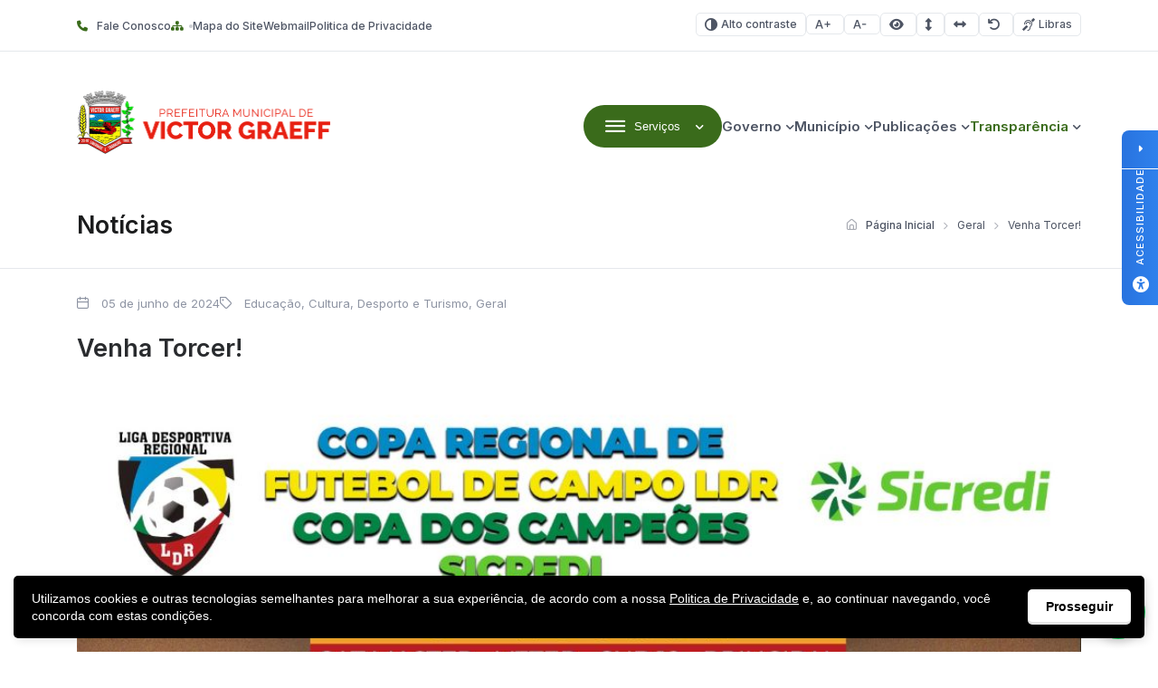

--- FILE ---
content_type: text/html; charset=UTF-8
request_url: https://victorgraeff.rs.gov.br/2024/06/05/venha-torcer/
body_size: 18381
content:
<!DOCTYPE html>

<html lang="pt-BR">

<head>

<meta charset="UTF-8">
<meta name="viewport" content="width=device-width, initial-scale=1.0">
<meta http-equiv="X-UA-Compatible" content="ie=edge">

<title>Venha Torcer! - Victor Graeff</title>

<!-- Fonts -->
<link rel="preconnect" href="https://fonts.googleapis.com">
<link rel="preconnect" href="https://fonts.gstatic.com" crossorigin>
<link href="https://fonts.googleapis.com/css2?family=Inter:wght@100..900&display=swap" rel="stylesheet">

<meta name='robots' content='index, follow, max-image-preview:large, max-snippet:-1, max-video-preview:-1' />

<!-- Google Tag Manager for WordPress by gtm4wp.com -->
<script data-cfasync="false" data-pagespeed-no-defer>
	var gtm4wp_datalayer_name = "dataLayer";
	var dataLayer = dataLayer || [];
</script>
<!-- End Google Tag Manager for WordPress by gtm4wp.com -->
	<!-- This site is optimized with the Yoast SEO plugin v26.8 - https://yoast.com/product/yoast-seo-wordpress/ -->
	<title>Venha Torcer! - Victor Graeff</title>
	<link rel="canonical" href="https://victorgraeff.rs.gov.br/2024/06/05/venha-torcer/" />
	<meta property="og:locale" content="pt_BR" />
	<meta property="og:type" content="article" />
	<meta property="og:title" content="Venha Torcer! - Victor Graeff" />
	<meta property="og:url" content="https://victorgraeff.rs.gov.br/2024/06/05/venha-torcer/" />
	<meta property="og:site_name" content="Victor Graeff" />
	<meta property="article:published_time" content="2024-06-05T16:21:10+00:00" />
	<meta property="article:modified_time" content="2024-06-05T16:21:23+00:00" />
	<meta property="og:image" content="https://victorgraeff.rs.gov.br/wp-content/uploads/sites/23/2024/06/Imagem-do-WhatsApp-de-2024-06-05-as-08.40.32_cbfeea19.jpg" />
	<meta property="og:image:width" content="1024" />
	<meta property="og:image:height" content="1024" />
	<meta property="og:image:type" content="image/jpeg" />
	<meta name="author" content="suporte" />
	<meta name="twitter:card" content="summary_large_image" />
	<meta name="twitter:label1" content="Escrito por" />
	<meta name="twitter:data1" content="suporte" />
	<meta name="twitter:label2" content="Est. tempo de leitura" />
	<meta name="twitter:data2" content="1 minuto" />
	<script type="application/ld+json" class="yoast-schema-graph">{"@context":"https://schema.org","@graph":[{"@type":"Article","@id":"https://victorgraeff.rs.gov.br/2024/06/05/venha-torcer/#article","isPartOf":{"@id":"https://victorgraeff.rs.gov.br/2024/06/05/venha-torcer/"},"author":{"name":"suporte","@id":"https://victorgraeff.rs.gov.br/#/schema/person/66712a35142cfffc163b917c97a40f82"},"headline":"Venha Torcer!","datePublished":"2024-06-05T16:21:10+00:00","dateModified":"2024-06-05T16:21:23+00:00","mainEntityOfPage":{"@id":"https://victorgraeff.rs.gov.br/2024/06/05/venha-torcer/"},"wordCount":2,"commentCount":0,"publisher":{"@id":"https://victorgraeff.rs.gov.br/#organization"},"image":{"@id":"https://victorgraeff.rs.gov.br/2024/06/05/venha-torcer/#primaryimage"},"thumbnailUrl":"https://victorgraeff.rs.gov.br/wp-content/uploads/sites/23/2024/06/Imagem-do-WhatsApp-de-2024-06-05-as-08.40.32_cbfeea19.jpg","articleSection":["Educação, Cultura, Desporto e Turismo","Geral"],"inLanguage":"pt-BR","potentialAction":[{"@type":"CommentAction","name":"Comment","target":["https://victorgraeff.rs.gov.br/2024/06/05/venha-torcer/#respond"]}]},{"@type":"WebPage","@id":"https://victorgraeff.rs.gov.br/2024/06/05/venha-torcer/","url":"https://victorgraeff.rs.gov.br/2024/06/05/venha-torcer/","name":"Venha Torcer! - Victor Graeff","isPartOf":{"@id":"https://victorgraeff.rs.gov.br/#website"},"primaryImageOfPage":{"@id":"https://victorgraeff.rs.gov.br/2024/06/05/venha-torcer/#primaryimage"},"image":{"@id":"https://victorgraeff.rs.gov.br/2024/06/05/venha-torcer/#primaryimage"},"thumbnailUrl":"https://victorgraeff.rs.gov.br/wp-content/uploads/sites/23/2024/06/Imagem-do-WhatsApp-de-2024-06-05-as-08.40.32_cbfeea19.jpg","datePublished":"2024-06-05T16:21:10+00:00","dateModified":"2024-06-05T16:21:23+00:00","breadcrumb":{"@id":"https://victorgraeff.rs.gov.br/2024/06/05/venha-torcer/#breadcrumb"},"inLanguage":"pt-BR","potentialAction":[{"@type":"ReadAction","target":["https://victorgraeff.rs.gov.br/2024/06/05/venha-torcer/"]}]},{"@type":"ImageObject","inLanguage":"pt-BR","@id":"https://victorgraeff.rs.gov.br/2024/06/05/venha-torcer/#primaryimage","url":"https://victorgraeff.rs.gov.br/wp-content/uploads/sites/23/2024/06/Imagem-do-WhatsApp-de-2024-06-05-as-08.40.32_cbfeea19.jpg","contentUrl":"https://victorgraeff.rs.gov.br/wp-content/uploads/sites/23/2024/06/Imagem-do-WhatsApp-de-2024-06-05-as-08.40.32_cbfeea19.jpg","width":1024,"height":1024},{"@type":"BreadcrumbList","@id":"https://victorgraeff.rs.gov.br/2024/06/05/venha-torcer/#breadcrumb","itemListElement":[{"@type":"ListItem","position":1,"name":"Início","item":"https://victorgraeff.rs.gov.br/"},{"@type":"ListItem","position":2,"name":"Venha Torcer!"}]},{"@type":"WebSite","@id":"https://victorgraeff.rs.gov.br/#website","url":"https://victorgraeff.rs.gov.br/","name":"Victor Graeff","description":"Agência UpSide","publisher":{"@id":"https://victorgraeff.rs.gov.br/#organization"},"potentialAction":[{"@type":"SearchAction","target":{"@type":"EntryPoint","urlTemplate":"https://victorgraeff.rs.gov.br/?s={search_term_string}"},"query-input":{"@type":"PropertyValueSpecification","valueRequired":true,"valueName":"search_term_string"}}],"inLanguage":"pt-BR"},{"@type":"Organization","@id":"https://victorgraeff.rs.gov.br/#organization","name":"Victor Graeff","url":"https://victorgraeff.rs.gov.br/","logo":{"@type":"ImageObject","inLanguage":"pt-BR","@id":"https://victorgraeff.rs.gov.br/#/schema/logo/image/","url":"https://victorgraeff.rs.gov.br/wp-content/uploads/sites/23/2017/03/cropped-victor-graeff-logo.png","contentUrl":"https://victorgraeff.rs.gov.br/wp-content/uploads/sites/23/2017/03/cropped-victor-graeff-logo.png","width":563,"height":140,"caption":"Victor Graeff"},"image":{"@id":"https://victorgraeff.rs.gov.br/#/schema/logo/image/"}},{"@type":"Person","@id":"https://victorgraeff.rs.gov.br/#/schema/person/66712a35142cfffc163b917c97a40f82","name":"suporte","image":{"@type":"ImageObject","inLanguage":"pt-BR","@id":"https://victorgraeff.rs.gov.br/#/schema/person/image/","url":"https://secure.gravatar.com/avatar/1eac6cca7de8fb2951ef7c556b6af5d3d55d85da000a858531731f24a5ea65df?s=96&d=mm&r=g","contentUrl":"https://secure.gravatar.com/avatar/1eac6cca7de8fb2951ef7c556b6af5d3d55d85da000a858531731f24a5ea65df?s=96&d=mm&r=g","caption":"suporte"}}]}</script>
	<!-- / Yoast SEO plugin. -->


<link rel='dns-prefetch' href='//cdn.jsdelivr.net' />
<link rel='dns-prefetch' href='//cdnjs.cloudflare.com' />
<link rel="alternate" type="application/rss+xml" title="Feed para Victor Graeff &raquo;" href="https://victorgraeff.rs.gov.br/feed/" />
<link rel="alternate" type="application/rss+xml" title="Feed de comentários para Victor Graeff &raquo;" href="https://victorgraeff.rs.gov.br/comments/feed/" />
<link rel="alternate" type="application/rss+xml" title="Feed de comentários para Victor Graeff &raquo; Venha Torcer!" href="https://victorgraeff.rs.gov.br/2024/06/05/venha-torcer/feed/" />
<link rel="alternate" title="oEmbed (JSON)" type="application/json+oembed" href="https://victorgraeff.rs.gov.br/wp-json/oembed/1.0/embed?url=https%3A%2F%2Fvictorgraeff.rs.gov.br%2F2024%2F06%2F05%2Fvenha-torcer%2F" />
<link rel="alternate" title="oEmbed (XML)" type="text/xml+oembed" href="https://victorgraeff.rs.gov.br/wp-json/oembed/1.0/embed?url=https%3A%2F%2Fvictorgraeff.rs.gov.br%2F2024%2F06%2F05%2Fvenha-torcer%2F&#038;format=xml" />
<style id='wp-img-auto-sizes-contain-inline-css'>
img:is([sizes=auto i],[sizes^="auto," i]){contain-intrinsic-size:3000px 1500px}
/*# sourceURL=wp-img-auto-sizes-contain-inline-css */
</style>

<style id='wp-emoji-styles-inline-css'>

	img.wp-smiley, img.emoji {
		display: inline !important;
		border: none !important;
		box-shadow: none !important;
		height: 1em !important;
		width: 1em !important;
		margin: 0 0.07em !important;
		vertical-align: -0.1em !important;
		background: none !important;
		padding: 0 !important;
	}
/*# sourceURL=wp-emoji-styles-inline-css */
</style>
<link rel='stylesheet' id='wp-block-library-css' href='https://victorgraeff.rs.gov.br/wp-includes/css/dist/block-library/style.min.css?ver=6.9' media='all' />
<style id='global-styles-inline-css'>
:root{--wp--preset--aspect-ratio--square: 1;--wp--preset--aspect-ratio--4-3: 4/3;--wp--preset--aspect-ratio--3-4: 3/4;--wp--preset--aspect-ratio--3-2: 3/2;--wp--preset--aspect-ratio--2-3: 2/3;--wp--preset--aspect-ratio--16-9: 16/9;--wp--preset--aspect-ratio--9-16: 9/16;--wp--preset--color--black: #000000;--wp--preset--color--cyan-bluish-gray: #abb8c3;--wp--preset--color--white: #ffffff;--wp--preset--color--pale-pink: #f78da7;--wp--preset--color--vivid-red: #cf2e2e;--wp--preset--color--luminous-vivid-orange: #ff6900;--wp--preset--color--luminous-vivid-amber: #fcb900;--wp--preset--color--light-green-cyan: #7bdcb5;--wp--preset--color--vivid-green-cyan: #00d084;--wp--preset--color--pale-cyan-blue: #8ed1fc;--wp--preset--color--vivid-cyan-blue: #0693e3;--wp--preset--color--vivid-purple: #9b51e0;--wp--preset--gradient--vivid-cyan-blue-to-vivid-purple: linear-gradient(135deg,rgb(6,147,227) 0%,rgb(155,81,224) 100%);--wp--preset--gradient--light-green-cyan-to-vivid-green-cyan: linear-gradient(135deg,rgb(122,220,180) 0%,rgb(0,208,130) 100%);--wp--preset--gradient--luminous-vivid-amber-to-luminous-vivid-orange: linear-gradient(135deg,rgb(252,185,0) 0%,rgb(255,105,0) 100%);--wp--preset--gradient--luminous-vivid-orange-to-vivid-red: linear-gradient(135deg,rgb(255,105,0) 0%,rgb(207,46,46) 100%);--wp--preset--gradient--very-light-gray-to-cyan-bluish-gray: linear-gradient(135deg,rgb(238,238,238) 0%,rgb(169,184,195) 100%);--wp--preset--gradient--cool-to-warm-spectrum: linear-gradient(135deg,rgb(74,234,220) 0%,rgb(151,120,209) 20%,rgb(207,42,186) 40%,rgb(238,44,130) 60%,rgb(251,105,98) 80%,rgb(254,248,76) 100%);--wp--preset--gradient--blush-light-purple: linear-gradient(135deg,rgb(255,206,236) 0%,rgb(152,150,240) 100%);--wp--preset--gradient--blush-bordeaux: linear-gradient(135deg,rgb(254,205,165) 0%,rgb(254,45,45) 50%,rgb(107,0,62) 100%);--wp--preset--gradient--luminous-dusk: linear-gradient(135deg,rgb(255,203,112) 0%,rgb(199,81,192) 50%,rgb(65,88,208) 100%);--wp--preset--gradient--pale-ocean: linear-gradient(135deg,rgb(255,245,203) 0%,rgb(182,227,212) 50%,rgb(51,167,181) 100%);--wp--preset--gradient--electric-grass: linear-gradient(135deg,rgb(202,248,128) 0%,rgb(113,206,126) 100%);--wp--preset--gradient--midnight: linear-gradient(135deg,rgb(2,3,129) 0%,rgb(40,116,252) 100%);--wp--preset--font-size--small: 13px;--wp--preset--font-size--medium: 20px;--wp--preset--font-size--large: 36px;--wp--preset--font-size--x-large: 42px;--wp--preset--spacing--20: 0.44rem;--wp--preset--spacing--30: 0.67rem;--wp--preset--spacing--40: 1rem;--wp--preset--spacing--50: 1.5rem;--wp--preset--spacing--60: 2.25rem;--wp--preset--spacing--70: 3.38rem;--wp--preset--spacing--80: 5.06rem;--wp--preset--shadow--natural: 6px 6px 9px rgba(0, 0, 0, 0.2);--wp--preset--shadow--deep: 12px 12px 50px rgba(0, 0, 0, 0.4);--wp--preset--shadow--sharp: 6px 6px 0px rgba(0, 0, 0, 0.2);--wp--preset--shadow--outlined: 6px 6px 0px -3px rgb(255, 255, 255), 6px 6px rgb(0, 0, 0);--wp--preset--shadow--crisp: 6px 6px 0px rgb(0, 0, 0);}:where(.is-layout-flex){gap: 0.5em;}:where(.is-layout-grid){gap: 0.5em;}body .is-layout-flex{display: flex;}.is-layout-flex{flex-wrap: wrap;align-items: center;}.is-layout-flex > :is(*, div){margin: 0;}body .is-layout-grid{display: grid;}.is-layout-grid > :is(*, div){margin: 0;}:where(.wp-block-columns.is-layout-flex){gap: 2em;}:where(.wp-block-columns.is-layout-grid){gap: 2em;}:where(.wp-block-post-template.is-layout-flex){gap: 1.25em;}:where(.wp-block-post-template.is-layout-grid){gap: 1.25em;}.has-black-color{color: var(--wp--preset--color--black) !important;}.has-cyan-bluish-gray-color{color: var(--wp--preset--color--cyan-bluish-gray) !important;}.has-white-color{color: var(--wp--preset--color--white) !important;}.has-pale-pink-color{color: var(--wp--preset--color--pale-pink) !important;}.has-vivid-red-color{color: var(--wp--preset--color--vivid-red) !important;}.has-luminous-vivid-orange-color{color: var(--wp--preset--color--luminous-vivid-orange) !important;}.has-luminous-vivid-amber-color{color: var(--wp--preset--color--luminous-vivid-amber) !important;}.has-light-green-cyan-color{color: var(--wp--preset--color--light-green-cyan) !important;}.has-vivid-green-cyan-color{color: var(--wp--preset--color--vivid-green-cyan) !important;}.has-pale-cyan-blue-color{color: var(--wp--preset--color--pale-cyan-blue) !important;}.has-vivid-cyan-blue-color{color: var(--wp--preset--color--vivid-cyan-blue) !important;}.has-vivid-purple-color{color: var(--wp--preset--color--vivid-purple) !important;}.has-black-background-color{background-color: var(--wp--preset--color--black) !important;}.has-cyan-bluish-gray-background-color{background-color: var(--wp--preset--color--cyan-bluish-gray) !important;}.has-white-background-color{background-color: var(--wp--preset--color--white) !important;}.has-pale-pink-background-color{background-color: var(--wp--preset--color--pale-pink) !important;}.has-vivid-red-background-color{background-color: var(--wp--preset--color--vivid-red) !important;}.has-luminous-vivid-orange-background-color{background-color: var(--wp--preset--color--luminous-vivid-orange) !important;}.has-luminous-vivid-amber-background-color{background-color: var(--wp--preset--color--luminous-vivid-amber) !important;}.has-light-green-cyan-background-color{background-color: var(--wp--preset--color--light-green-cyan) !important;}.has-vivid-green-cyan-background-color{background-color: var(--wp--preset--color--vivid-green-cyan) !important;}.has-pale-cyan-blue-background-color{background-color: var(--wp--preset--color--pale-cyan-blue) !important;}.has-vivid-cyan-blue-background-color{background-color: var(--wp--preset--color--vivid-cyan-blue) !important;}.has-vivid-purple-background-color{background-color: var(--wp--preset--color--vivid-purple) !important;}.has-black-border-color{border-color: var(--wp--preset--color--black) !important;}.has-cyan-bluish-gray-border-color{border-color: var(--wp--preset--color--cyan-bluish-gray) !important;}.has-white-border-color{border-color: var(--wp--preset--color--white) !important;}.has-pale-pink-border-color{border-color: var(--wp--preset--color--pale-pink) !important;}.has-vivid-red-border-color{border-color: var(--wp--preset--color--vivid-red) !important;}.has-luminous-vivid-orange-border-color{border-color: var(--wp--preset--color--luminous-vivid-orange) !important;}.has-luminous-vivid-amber-border-color{border-color: var(--wp--preset--color--luminous-vivid-amber) !important;}.has-light-green-cyan-border-color{border-color: var(--wp--preset--color--light-green-cyan) !important;}.has-vivid-green-cyan-border-color{border-color: var(--wp--preset--color--vivid-green-cyan) !important;}.has-pale-cyan-blue-border-color{border-color: var(--wp--preset--color--pale-cyan-blue) !important;}.has-vivid-cyan-blue-border-color{border-color: var(--wp--preset--color--vivid-cyan-blue) !important;}.has-vivid-purple-border-color{border-color: var(--wp--preset--color--vivid-purple) !important;}.has-vivid-cyan-blue-to-vivid-purple-gradient-background{background: var(--wp--preset--gradient--vivid-cyan-blue-to-vivid-purple) !important;}.has-light-green-cyan-to-vivid-green-cyan-gradient-background{background: var(--wp--preset--gradient--light-green-cyan-to-vivid-green-cyan) !important;}.has-luminous-vivid-amber-to-luminous-vivid-orange-gradient-background{background: var(--wp--preset--gradient--luminous-vivid-amber-to-luminous-vivid-orange) !important;}.has-luminous-vivid-orange-to-vivid-red-gradient-background{background: var(--wp--preset--gradient--luminous-vivid-orange-to-vivid-red) !important;}.has-very-light-gray-to-cyan-bluish-gray-gradient-background{background: var(--wp--preset--gradient--very-light-gray-to-cyan-bluish-gray) !important;}.has-cool-to-warm-spectrum-gradient-background{background: var(--wp--preset--gradient--cool-to-warm-spectrum) !important;}.has-blush-light-purple-gradient-background{background: var(--wp--preset--gradient--blush-light-purple) !important;}.has-blush-bordeaux-gradient-background{background: var(--wp--preset--gradient--blush-bordeaux) !important;}.has-luminous-dusk-gradient-background{background: var(--wp--preset--gradient--luminous-dusk) !important;}.has-pale-ocean-gradient-background{background: var(--wp--preset--gradient--pale-ocean) !important;}.has-electric-grass-gradient-background{background: var(--wp--preset--gradient--electric-grass) !important;}.has-midnight-gradient-background{background: var(--wp--preset--gradient--midnight) !important;}.has-small-font-size{font-size: var(--wp--preset--font-size--small) !important;}.has-medium-font-size{font-size: var(--wp--preset--font-size--medium) !important;}.has-large-font-size{font-size: var(--wp--preset--font-size--large) !important;}.has-x-large-font-size{font-size: var(--wp--preset--font-size--x-large) !important;}
/*# sourceURL=global-styles-inline-css */
</style>

<style id='classic-theme-styles-inline-css'>
/*! This file is auto-generated */
.wp-block-button__link{color:#fff;background-color:#32373c;border-radius:9999px;box-shadow:none;text-decoration:none;padding:calc(.667em + 2px) calc(1.333em + 2px);font-size:1.125em}.wp-block-file__button{background:#32373c;color:#fff;text-decoration:none}
/*# sourceURL=/wp-includes/css/classic-themes.min.css */
</style>
<link rel='stylesheet' id='lgpd-css-css' href='https://victorgraeff.rs.gov.br/wp-content/plugins/lgpd-upside/assets/css/style.css?ver=6.9' media='all' />
<link rel='stylesheet' id='upsd_whatsapp-css' href='https://victorgraeff.rs.gov.br/wp-content/plugins/whatsapp-upside/assets/css/upsd_whatsapp.css?ver=1.0' media='all' />
<link rel='stylesheet' id='pon-style-css' href='https://victorgraeff.rs.gov.br/wp-content/themes/prefeituraonline_v3/style.css?ver=3.0.26' media='all' />
<link rel='stylesheet' id='pon-icons-css' href='https://victorgraeff.rs.gov.br/wp-content/themes/prefeituraonline_v3/assets/css/icons.css?ver=3.0.26' media='all' />
<link rel='stylesheet' id='font-awesome-css' href='https://cdnjs.cloudflare.com/ajax/libs/font-awesome/6.5.2/css/all.min.css?ver=3.0.26' media='all' />
<link rel='stylesheet' id='pon-swiper-css' href='https://cdn.jsdelivr.net/npm/swiper@11/swiper-bundle.min.css?ver=3.0.26' media='all' />
<link rel='stylesheet' id='pon-main-style-css' href='https://victorgraeff.rs.gov.br/wp-content/themes/prefeituraonline_v3/assets/css/style.css?ver=3.0.26' media='all' />
<link rel='stylesheet' id='pon-mobile-style-css' href='https://victorgraeff.rs.gov.br/wp-content/themes/prefeituraonline_v3/assets/css/mobile.css?ver=3.0.26' media='all' />
<link rel='stylesheet' id='fancybox-css-css' href='https://victorgraeff.rs.gov.br/wp-content/themes/prefeituraonline_v3/assets/js/fancybox/fancybox.css?ver=6.9' media='all' />
<script src="https://victorgraeff.rs.gov.br/wp-includes/js/jquery/jquery.min.js?ver=3.7.1" id="jquery-core-js"></script>
<script src="https://victorgraeff.rs.gov.br/wp-includes/js/jquery/jquery-migrate.min.js?ver=3.4.1" id="jquery-migrate-js"></script>
<script src="https://victorgraeff.rs.gov.br/wp-content/plugins/lgpd-upside/assets/js/cookie.min.js?ver=6.9" id="lgpd-cookie-js"></script>
<script src="https://victorgraeff.rs.gov.br/wp-content/plugins/lgpd-upside/assets/js/main.js?ver=6.9" id="lgpd-main-js"></script>
<link rel="https://api.w.org/" href="https://victorgraeff.rs.gov.br/wp-json/" /><link rel="alternate" title="JSON" type="application/json" href="https://victorgraeff.rs.gov.br/wp-json/wp/v2/posts/54352" /><link rel="EditURI" type="application/rsd+xml" title="RSD" href="https://victorgraeff.rs.gov.br/xmlrpc.php?rsd" />
<meta name="generator" content="WordPress 6.9" />
<link rel='shortlink' href='https://victorgraeff.rs.gov.br/?p=54352' />
<!-- Stream WordPress user activity plugin v4.1.1 -->
<script src='https://prefonline.com.br/?dm=f792e1adb54afeb90cde036c056de3ca&amp;action=load&amp;blogid=23&amp;siteid=1&amp;t=1357931321&amp;back=https%3A%2F%2Fvictorgraeff.rs.gov.br%2F2024%2F06%2F05%2Fvenha-torcer%2F' type='text/javascript'></script>
<!-- Google Tag Manager for WordPress by gtm4wp.com -->
<!-- GTM Container placement set to automatic -->
<script data-cfasync="false" data-pagespeed-no-defer>
	var dataLayer_content = {"pagePostType":"post","pagePostType2":"single-post","pageCategory":["educacao","geral"],"pagePostAuthor":"suporte"};
	dataLayer.push( dataLayer_content );
</script>
<script data-cfasync="false" data-pagespeed-no-defer>
(function(w,d,s,l,i){w[l]=w[l]||[];w[l].push({'gtm.start':
new Date().getTime(),event:'gtm.js'});var f=d.getElementsByTagName(s)[0],
j=d.createElement(s),dl=l!='dataLayer'?'&l='+l:'';j.async=true;j.src=
'//www.googletagmanager.com/gtm.js?id='+i+dl;f.parentNode.insertBefore(j,f);
})(window,document,'script','dataLayer','GTM-52SHC8H');
</script>
<!-- End Google Tag Manager for WordPress by gtm4wp.com -->
<style>
  .hero-search--title { color: #ffffff !important; }
  h1, h2, h3 { color: #1B1C1D !important; }
	h2.hero-search--title { color: #ffffff !important; }
	.search-submit {background-color:#3A6B1B !important;}
  p { color: #58595A !important; }
  .btn-primary { background-color: #3A6B1B !important; color: #ffffff !important; }
	.card-download--btn {background-color: #ffffff !important; color: #3A6B1B !important;}
	a:hover {color: #E72012 !important;}
	.image-featured--title {color: #fff !important;}
	.image-featured--subtitle {color: #fff !important;}
	:root {
	--color-primary: #3A6B1B;
    --color-secondary: #EAECEF;
    --color-line: #E5E8EC;
    --white: #FFF;
    --gray: #4E5564;
    --light-gray: #8E94A3;
    --dark-gray: #292B2E;
    --light-bg: #F8F8F8;
    --footer-color-bg: #F8F8F8;
    --footer-color-text: #1B1C1D;
	!important
		
	}
	.pon-hero-search .hero-search {
		background: rgba(0, 0, 0, 0.01) !important;
	}
	:root{
		--f-spinner-color-2:regba(0,0,0,0.01)
	}
	.cards--header, .cards--title {
		color: #fff !important;
	}

	
	.sub-menu { width: 220px !important;}
	@media (max-width: 768px) {
		img.entered.litespeed-loaded{
			width:200px;
		}
		
		.pon-newsletter .newsletter--info {
			flex: none;
		}
		.pon-filters::after {
			left: unset;
		}
	}
	
	
</style>

<!-- Google Tag Manager -->
<script>(function(w,d,s,l,i){w[l]=w[l]||[];w[l].push({'gtm.start':
new Date().getTime(),event:'gtm.js'});var f=d.getElementsByTagName(s)[0],
j=d.createElement(s),dl=l!='dataLayer'?'&l='+l:'';j.async=true;j.src=
'https://www.googletagmanager.com/gtm.js?id='+i+dl;f.parentNode.insertBefore(j,f);
})(window,document,'script','dataLayer','GTM-52SHC8H');</script>
<!-- End Google Tag Manager -->
<link rel="icon" href="https://victorgraeff.rs.gov.br/wp-content/uploads/sites/23/2017/03/cropped-cropped-victor-graeff-logo-32x32.png" sizes="32x32" />
<link rel="icon" href="https://victorgraeff.rs.gov.br/wp-content/uploads/sites/23/2017/03/cropped-cropped-victor-graeff-logo-192x192.png" sizes="192x192" />
<link rel="apple-touch-icon" href="https://victorgraeff.rs.gov.br/wp-content/uploads/sites/23/2017/03/cropped-cropped-victor-graeff-logo-180x180.png" />
<meta name="msapplication-TileImage" content="https://victorgraeff.rs.gov.br/wp-content/uploads/sites/23/2017/03/cropped-cropped-victor-graeff-logo-270x270.png" />
		<style id="wp-custom-css">
			 
.card--item {
  width: 250px !important;
}
.pon-block .pon-box-icon{
	
}


 .newsletter--form form label {
	color: #fff !important;
	font-family: 'Inter', sans-serif;
}		</style>
		
<link rel='stylesheet' id='block-acf-pon-accessibility-css' href='https://victorgraeff.rs.gov.br/wp-content/themes/prefeituraonline_v3/source/blocks/accessibility/css/style.css?ver=6.7.0.2' media='all' />
</head>

<body class="wp-singular post-template-default single single-post postid-54352 single-format-standard wp-custom-logo wp-theme-prefeituraonline_v3 piotnetforms-edit page-post">

<header class="pon-header">

    <div class="pon-toolbar">

        <div class="container">

            <nav class="pon-nav-links">
                <ul id="menu-menu-topo" class="menu"><li id="menu-item-291" class="menu-item menu-item-type-post_type menu-item-object-page menu-item-291"><a href="https://victorgraeff.rs.gov.br/fale-conosco/" class="null"><i class="fa fa-phone" aria-hidden="true"></i>Fale Conosco</a></li>
<li id="menu-item-290" class="menu-item menu-item-type-post_type menu-item-object-page menu-item-290"><a href="https://victorgraeff.rs.gov.br/mapa-do-site/" class="null"><i class="fa fa-sitemap" aria-hidden="true"></i>Mapa do Site</a></li>
<li id="menu-item-57684" class="menu-item menu-item-type-custom menu-item-object-custom menu-item-57684"><a href="http://webmail.victorgraeff.rs.gov.br" class="null">Webmail</a></li>
<li id="menu-item-54589" class="menu-item menu-item-type-post_type menu-item-object-page menu-item-privacy-policy menu-item-54589"><a rel="privacy-policy" href="https://victorgraeff.rs.gov.br/politica-de-privacidade/" class="null">Politica de Privacidade</a></li>
</ul>            </nav>

            
			<nav class="pon-nav-accessibility">
                <ul>
    	
						<li>
						<a class="btn btn-sm btn-outline pon-high-contrast" href="#">
							<i class="icon-contrast"></i> Alto contraste
						</a>
					</li>
		
						<li>
						<a class="btn btn-sm btn-outline" href="#" title="Aumentar o tamanho da fonte" data-type="plus">
							<i class="icon-font-plus"></i>
							<span class="sr-only">Aumentar fonte</span>
						</a>
					</li>
					<li>
						<a class="btn btn-sm btn-outline" href="#" title="Diminuir o tamanho da fonte" data-type="minus">
							<i class="icon-font-minus"></i>
							<span class="sr-only">Diminuir fonte</span>
						</a>
					</li>
			
						<li>
						<a href="#" title="Ative a visualização da área selecionada" class="selected-area btn btn-sm btn-outline">
							<i class="fa fa-eye"></i>
							<span class="sr-only">Área selecionada</span>
						</a>
					</li>
			
						<li>
						<a href="#" title="Aumentar o espaçamento entre as linhas" class="line-spacing btn btn-sm btn-outline">
							<i class="fa fa-arrows-alt-v"></i>
							<span class="sr-only">Espaçamento de linha</span>
						</a>
					</li>
			
						<li>
						<a href="#" title="Aumentar o espaço entre os caracteres" class="char-spacing btn btn-sm btn-outline">
							<i class="fa fa-arrows-alt-h"></i>
							<span class="sr-only">Espaço dos caracteres</span>
						</a>
					</li>
				
					<li>
						<a href="#" title="Redefina as opções de acessibilidade para a predefinição padrão" class="reset-options inactive btn btn-sm btn-outline">
							<i class="fa fa-undo" title="Redefinir opções de acessibilidade"></i>
							<span class="sr-only">Redefinir</span>
						</a>
					</li>
    
    					<li><a href="#" class="widget-vlibras btn btn-sm btn-outline" title="Ativar widget de Libras"><i class="icon-deaf"></i> Libras</a></li>
	                    
                </ul>
            </nav>


        </div>

    </div>

    <div class="pon-header-main">

        <div class="container">


            <h1 class="pon-site-logo">
                <a href="https://victorgraeff.rs.gov.br/">
                                            <img data-lazyloaded="1" src="[data-uri]" data-src="https://victorgraeff.rs.gov.br/wp-content/uploads/sites/23/2017/03/cropped-victor-graeff-logo.png" width="280" height="100" alt="Victor Graeff"><noscript><img src="https://victorgraeff.rs.gov.br/wp-content/uploads/sites/23/2017/03/cropped-victor-graeff-logo.png" width="280" height="100" alt="Victor Graeff"></noscript>
                        <span class="sr-only">Victor Graeff</span>
                                    </a>
            </h1>

            <nav class="pon-main-nav">

                <div class="pon-menu-dropdown">
                    <button class="btn btn-primary dropdown-toggle" type="button" data-toggle="dropdown" aria-expanded="false">
                        <i class="icon-menu"></i> <span class="btn-label">Serviços</span>
                    </button>
                        <div class="menu-content">

                        <div class="container">

                            <div class="menu-content-header">
                                            <a href="#" class="megamenu-0 menu-content-active" data-index="0" title="A Prefeitura">
                                    <div class="menu-content-header-title">A Prefeitura</div>
                                    <div class="menu-content-header-description">Clique nos links ao lado para acessar os serviços mais procurados pelo cidadão</div>
                                </a>
                                                <a href="#" class="megamenu-1 " data-index="1" title="Empresa">
                                    <div class="menu-content-header-title">Empresa</div>
                                    <div class="menu-content-header-description">Clique nos links ao lado para acessar os serviços mais procurados pelo cidadão</div>
                                </a>
                                                <a href="#" class="megamenu-2 " data-index="2" title="Servidor">
                                    <div class="menu-content-header-title">Servidor</div>
                                    <div class="menu-content-header-description">Clique nos links ao lado para acessar os serviços mais procurados pelo cidadão</div>
                                </a>
                                                <a href="#" class="megamenu-3 " data-index="3" title="Cultura e Turismo">
                                    <div class="menu-content-header-title">Cultura e Turismo</div>
                                    <div class="menu-content-header-description">Clique nos links ao lado para acessar os serviços mais procurados pelo cidadão</div>
                                </a>
                                            </div>
                            <div class="menu-content-content">
                                            <div class="menu-content-content-0 menu-content-active">
                                    <div class="menu-content-content-menu">
                                        <div class="menu-servicos-container"><ul id="menu-servicos" class="menu"><li id="menu-item-45727" class="menu-item menu-item-type-custom menu-item-object-custom menu-item-45727"><a href="https://victorgraeff.govbr.cloud:8443/cidadao" class="null"><i></i>CIDADÃO ONLINE</a></li>
<li id="menu-item-45726" class="menu-item menu-item-type-custom menu-item-object-custom menu-item-45726"><a href="https://victorgraeff.govbr.cloud:8443/deiss" class="null"><i></i>DEISS</a></li>
<li id="menu-item-45729" class="menu-item menu-item-type-custom menu-item-object-custom menu-item-45729"><a href="https://victorgraeff.govbr.cloud:8443/cidadao/servlet/br.com.cetil.ar.jvlle.hcarnealvara?1" class="null"><i></i>IPTU/Taxas de Fisc. &#8211; Funcionamento</a></li>
<li id="menu-item-60606" class="menu-item menu-item-type-custom menu-item-object-custom menu-item-60606"><a href="https://victorgraeff.govbr.cloud:8443/cidadao/servlet/br.com.cetil.ar.jvlle.hatendimento" class="null">Certidão Negativa de Débitos</a></li>
</ul></div>                                    </div>
                                    <div class="menu-content-content-image">
                                        <!-- <h3 class="menu-content-content-title">A Prefeitura</h3> -->
                                        <img data-lazyloaded="1" src="[data-uri]" data-src="https://victorgraeff.rs.gov.br/wp-content/uploads/sites/23/2025/07/euamovictorgraeff-2.png" alt="A Prefeitura" /><noscript><img src="https://victorgraeff.rs.gov.br/wp-content/uploads/sites/23/2025/07/euamovictorgraeff-2.png" alt="A Prefeitura" /></noscript>
                                    </div>
                                </div>
                                                <div class="menu-content-content-1 ">
                                    <div class="menu-content-content-menu">
                                        <h5>Empresa</h5><div class="menu-empresa-container"><ul id="menu-empresa" class="menu"><li id="menu-item-502" class="menu-item menu-item-type-custom menu-item-object-custom menu-item-502"><a href="https://victorgraeff.govbr.cloud/pronimtb" class="null">Portal da Transparência</a></li>
<li id="menu-item-3432" class="menu-item menu-item-type-custom menu-item-object-custom menu-item-3432"><a href="https://victorgraeff.govbr.cloud/nfse.portal" class="null">NFS-e</a></li>
</ul></div>                                    </div>
                                    <div class="menu-content-content-image">
                                        <!-- <h3 class="menu-content-content-title">Empresa</h3> -->
                                        <img data-lazyloaded="1" src="[data-uri]" data-src="https://victorgraeff.rs.gov.br/wp-content/uploads/sites/23/2025/07/praca01-1.png" alt="Empresa" /><noscript><img src="https://victorgraeff.rs.gov.br/wp-content/uploads/sites/23/2025/07/praca01-1.png" alt="Empresa" /></noscript>
                                    </div>
                                </div>
                                                <div class="menu-content-content-2 ">
                                    <div class="menu-content-content-menu">
                                        <h5>Servidor</h5><div class="menu-servidor-container"><ul id="menu-servidor" class="menu"><li id="menu-item-3433" class="menu-item menu-item-type-custom menu-item-object-custom menu-item-3433"><a href="https://victorgraeff.govbr.cloud/pronimtb" class="null">Portal da Transparência</a></li>
<li id="menu-item-45702" class="menu-item menu-item-type-custom menu-item-object-custom menu-item-45702"><a href="https://nuvem.cidade360.cloud/pmvictorgraeff/" class="null">GOV-CLOUD</a></li>
<li id="menu-item-47652" class="menu-item menu-item-type-custom menu-item-object-custom menu-item-47652"><a href="https://esus.victorgraeff.rs.gov.br/" class="null">E-SUS</a></li>
<li id="menu-item-53721" class="menu-item menu-item-type-custom menu-item-object-custom menu-item-53721"><a href="https://webmail2.copreltelecom.com.br/" class="null">Webmail</a></li>
<li id="menu-item-64824" class="menu-item menu-item-type-custom menu-item-object-custom menu-item-64824"><a href="https://victorgraeff.govbr.cloud/portalacesso/login.aspx">CIDADE360</a></li>
<li id="menu-item-64827" class="menu-item menu-item-type-custom menu-item-object-custom menu-item-64827"><a href="https://csiga.governancabrasil.com.br/loginUsuario.php">Atendimento 360</a></li>
</ul></div>                                    </div>
                                    <div class="menu-content-content-image">
                                        <!-- <h3 class="menu-content-content-title">Servidor</h3> -->
                                        <img data-lazyloaded="1" src="[data-uri]" data-src="https://victorgraeff.rs.gov.br/wp-content/uploads/sites/23/2025/07/praca01-1-1.png" alt="Servidor" /><noscript><img src="https://victorgraeff.rs.gov.br/wp-content/uploads/sites/23/2025/07/praca01-1-1.png" alt="Servidor" /></noscript>
                                    </div>
                                </div>
                                                <div class="menu-content-content-3 ">
                                    <div class="menu-content-content-menu">
                                        <h5>Turista</h5><div class="menu-turista-container"><ul id="menu-turista" class="menu"><li id="menu-item-510" class="menu-item menu-item-type-post_type menu-item-object-page menu-item-510"><a href="https://victorgraeff.rs.gov.br/o-municipio/historico/" class="null">História do Município</a></li>
<li id="menu-item-511" class="menu-item menu-item-type-post_type menu-item-object-page menu-item-511"><a href="https://victorgraeff.rs.gov.br/cultura-e-turismo/calendario-de-eventos/" class="null">Calendário de Eventos</a></li>
<li id="menu-item-515" class="menu-item menu-item-type-post_type menu-item-object-page menu-item-515"><a href="https://victorgraeff.rs.gov.br/cultura-e-turismo/pontos-turisticos/" class="null">Pontos Turísticos</a></li>
<li id="menu-item-516" class="menu-item menu-item-type-post_type menu-item-object-page menu-item-516"><a href="https://victorgraeff.rs.gov.br/fale-conosco/" class="null">Fale Conosco</a></li>
</ul></div>                                    </div>
                                    <div class="menu-content-content-image">
                                        <!-- <h3 class="menu-content-content-title">Cultura e Turismo</h3> -->
                                        <img data-lazyloaded="1" src="[data-uri]" data-src="https://victorgraeff.rs.gov.br/wp-content/uploads/sites/23/2025/07/praca01-2.png" alt="Cultura e Turismo" /><noscript><img src="https://victorgraeff.rs.gov.br/wp-content/uploads/sites/23/2025/07/praca01-2.png" alt="Cultura e Turismo" /></noscript>
                                    </div>
                                </div>
                                            </div>
                        </div>

                    </div>
                    </div>

                <ul id="menu-menu-principal" class="menu-nav"><li id="menu-item-113" class="menu-item menu-item-type-post_type menu-item-object-page menu-item-has-children menu-item-113"><a href="https://victorgraeff.rs.gov.br/governo/" class="null">Governo</a>
<ul class="sub-menu">
	<li id="menu-item-114" class="menu-item menu-item-type-post_type menu-item-object-page menu-item-114"><a href="https://victorgraeff.rs.gov.br/governo/administracao-municipal/" class="null">Administração Municipal</a></li>
	<li id="menu-item-53464" class="menu-item menu-item-type-post_type menu-item-object-page menu-item-53464"><a href="https://victorgraeff.rs.gov.br/governo/estrutura-administrativa/" class="null">Estrutura Administrativa</a></li>
	<li id="menu-item-59934" class="menu-item menu-item-type-post_type menu-item-object-page menu-item-59934"><a href="https://victorgraeff.rs.gov.br/governo/secretarias/" class="null">Secretarias</a></li>
</ul>
</li>
<li id="menu-item-59598" class="menu-item menu-item-type-custom menu-item-object-custom menu-item-has-children menu-item-59598"><a href="#" class="null">Município</a>
<ul class="sub-menu">
	<li id="menu-item-668" class="menu-item menu-item-type-post_type menu-item-object-page menu-item-668"><a href="https://victorgraeff.rs.gov.br/pagina-inicial/praca/" class="null">A Praça</a></li>
	<li id="menu-item-21" class="menu-item menu-item-type-post_type menu-item-object-page menu-item-21"><a href="https://victorgraeff.rs.gov.br/o-municipio/historico/" class="null">Histórico</a></li>
	<li id="menu-item-24" class="menu-item menu-item-type-post_type menu-item-object-page menu-item-24"><a href="https://victorgraeff.rs.gov.br/o-municipio/localizacao/" class="null">Localização</a></li>
	<li id="menu-item-37" class="menu-item menu-item-type-post_type menu-item-object-page menu-item-37"><a href="https://victorgraeff.rs.gov.br/o-municipio/estatisticas/" class="null">Estatísticas</a></li>
</ul>
</li>
<li id="menu-item-190" class="menu-item menu-item-type-custom menu-item-object-custom menu-item-has-children menu-item-190"><a href="#" class="null">Publicações</a>
<ul class="sub-menu">
	<li id="menu-item-66088" class="menu-item menu-item-type-custom menu-item-object-custom menu-item-66088"><a href="https://victorgraeff.rs.gov.br/wp-content/uploads/sites/23/2026/01/Relatorio-de-gestao-anual-2025-Ouvidoria.pdf" class="null">Gestão Anual Ouvidoria</a></li>
	<li id="menu-item-66070" class="menu-item menu-item-type-custom menu-item-object-custom menu-item-66070"><a href="https://victorgraeff.rs.gov.br/wp-content/uploads/sites/23/2025/12/Plano-Anual-de-Compras-PAC-2026-1-2.pdf" class="null">Plano Anual de Contratações</a></li>
	<li id="menu-item-54704" class="menu-item menu-item-type-taxonomy menu-item-object-publicacoes menu-item-54704"><a href="https://victorgraeff.rs.gov.br/publicacoes/lei-aldir-blanc/" class="null">Lei Aldir Blanc</a></li>
	<li id="menu-item-557" class="menu-item menu-item-type-taxonomy menu-item-object-publicacoes menu-item-557"><a href="https://victorgraeff.rs.gov.br/publicacoes/editais/" class="null">Editais</a></li>
	<li id="menu-item-3382" class="menu-item menu-item-type-taxonomy menu-item-object-publicacoes menu-item-3382"><a href="https://victorgraeff.rs.gov.br/publicacoes/113-gestao-fiscal/" class="null">Gestão Fiscal</a></li>
	<li id="menu-item-5206" class="menu-item menu-item-type-custom menu-item-object-custom menu-item-5206"><a href="http://cespro.com.br/visualizarLegislacao.php?cdMunicipio=8058" class="null">Leis e Decretos</a></li>
	<li id="menu-item-560" class="menu-item menu-item-type-taxonomy menu-item-object-publicacoes menu-item-560"><a href="https://victorgraeff.rs.gov.br/publicacoes/portarias-e-decretos/" class="null">Portarias e Decretos</a></li>
	<li id="menu-item-3387" class="menu-item menu-item-type-taxonomy menu-item-object-publicacoes menu-item-3387"><a href="https://victorgraeff.rs.gov.br/publicacoes/112-relatorio-resumido-de-execucao-orcamentaria/" class="null">Relatório Resumido de Execução Orçamentária</a></li>
	<li id="menu-item-4039" class="menu-item menu-item-type-taxonomy menu-item-object-publicacoes menu-item-4039"><a href="https://victorgraeff.rs.gov.br/publicacoes/multas/" class="null">Multas</a></li>
	<li id="menu-item-6620" class="menu-item menu-item-type-taxonomy menu-item-object-publicacoes menu-item-6620"><a href="https://victorgraeff.rs.gov.br/publicacoes/contabeis/" class="null">Contas de Gestão Anual</a></li>
</ul>
</li>
<li id="menu-item-142" class="menu-item menu-item-type-post_type menu-item-object-page menu-item-has-children menu-item-142"><a href="https://victorgraeff.rs.gov.br/transparencia/" class="btn btn-link">Transparência</a>
<ul class="sub-menu">
	<li id="menu-item-546" class="menu-item menu-item-type-custom menu-item-object-custom menu-item-546"><a href="https://victorgraeff.govbr.cloud/pronimtb" class="null">Portal da Transparência</a></li>
	<li id="menu-item-53577" class="menu-item menu-item-type-post_type menu-item-object-page menu-item-53577"><a href="https://victorgraeff.rs.gov.br/acesso-a-informacao-sic/" class="null">Acesso a Informação – SIC</a></li>
</ul>
</li>
</ul>
            </nav>

            <nav class="pon-mobile-nav">

                <button class="btn btn-link btn-menu-mobile" type="button" data-toggle="dropdown" aria-expanded="false">
                    <i class="icon-menu"></i>
                    <i class="icon-close"></i>
                </button>

                
                <div class="menu-mobile">

                    <div class="menu-mobile-search">
                        <form role="search" method="get" class="search-form" action="https://victorgraeff.rs.gov.br/">
				<label>
					<span class="screen-reader-text">Pesquisar por:</span>
					<input type="search" class="search-field" placeholder="Pesquisar &hellip;" value="" name="s" />
				</label>
				<input type="submit" class="search-submit" value="Pesquisar" />
			</form>                    </div>

                    <div class="menu-mobile-navs">
                      <div class="menu-mobile-nav main-menu-mobile">
                        <ul id="menu-menu-principal-1" class="menu-nav"><li class="menu-item menu-item-type-post_type menu-item-object-page menu-item-has-children menu-item-113"><a href="https://victorgraeff.rs.gov.br/governo/" class="null">Governo</a>
<ul class="sub-menu">
	<li class="menu-item menu-item-type-post_type menu-item-object-page menu-item-114"><a href="https://victorgraeff.rs.gov.br/governo/administracao-municipal/" class="null">Administração Municipal</a></li>
	<li class="menu-item menu-item-type-post_type menu-item-object-page menu-item-53464"><a href="https://victorgraeff.rs.gov.br/governo/estrutura-administrativa/" class="null">Estrutura Administrativa</a></li>
	<li class="menu-item menu-item-type-post_type menu-item-object-page menu-item-59934"><a href="https://victorgraeff.rs.gov.br/governo/secretarias/" class="null">Secretarias</a></li>
</ul>
</li>
<li class="menu-item menu-item-type-custom menu-item-object-custom menu-item-has-children menu-item-59598"><a href="#" class="null">Município</a>
<ul class="sub-menu">
	<li class="menu-item menu-item-type-post_type menu-item-object-page menu-item-668"><a href="https://victorgraeff.rs.gov.br/pagina-inicial/praca/" class="null">A Praça</a></li>
	<li class="menu-item menu-item-type-post_type menu-item-object-page menu-item-21"><a href="https://victorgraeff.rs.gov.br/o-municipio/historico/" class="null">Histórico</a></li>
	<li class="menu-item menu-item-type-post_type menu-item-object-page menu-item-24"><a href="https://victorgraeff.rs.gov.br/o-municipio/localizacao/" class="null">Localização</a></li>
	<li class="menu-item menu-item-type-post_type menu-item-object-page menu-item-37"><a href="https://victorgraeff.rs.gov.br/o-municipio/estatisticas/" class="null">Estatísticas</a></li>
</ul>
</li>
<li class="menu-item menu-item-type-custom menu-item-object-custom menu-item-has-children menu-item-190"><a href="#" class="null">Publicações</a>
<ul class="sub-menu">
	<li class="menu-item menu-item-type-custom menu-item-object-custom menu-item-66088"><a href="https://victorgraeff.rs.gov.br/wp-content/uploads/sites/23/2026/01/Relatorio-de-gestao-anual-2025-Ouvidoria.pdf" class="null">Gestão Anual Ouvidoria</a></li>
	<li class="menu-item menu-item-type-custom menu-item-object-custom menu-item-66070"><a href="https://victorgraeff.rs.gov.br/wp-content/uploads/sites/23/2025/12/Plano-Anual-de-Compras-PAC-2026-1-2.pdf" class="null">Plano Anual de Contratações</a></li>
	<li class="menu-item menu-item-type-taxonomy menu-item-object-publicacoes menu-item-54704"><a href="https://victorgraeff.rs.gov.br/publicacoes/lei-aldir-blanc/" class="null">Lei Aldir Blanc</a></li>
	<li class="menu-item menu-item-type-taxonomy menu-item-object-publicacoes menu-item-557"><a href="https://victorgraeff.rs.gov.br/publicacoes/editais/" class="null">Editais</a></li>
	<li class="menu-item menu-item-type-taxonomy menu-item-object-publicacoes menu-item-3382"><a href="https://victorgraeff.rs.gov.br/publicacoes/113-gestao-fiscal/" class="null">Gestão Fiscal</a></li>
	<li class="menu-item menu-item-type-custom menu-item-object-custom menu-item-5206"><a href="http://cespro.com.br/visualizarLegislacao.php?cdMunicipio=8058" class="null">Leis e Decretos</a></li>
	<li class="menu-item menu-item-type-taxonomy menu-item-object-publicacoes menu-item-560"><a href="https://victorgraeff.rs.gov.br/publicacoes/portarias-e-decretos/" class="null">Portarias e Decretos</a></li>
	<li class="menu-item menu-item-type-taxonomy menu-item-object-publicacoes menu-item-3387"><a href="https://victorgraeff.rs.gov.br/publicacoes/112-relatorio-resumido-de-execucao-orcamentaria/" class="null">Relatório Resumido de Execução Orçamentária</a></li>
	<li class="menu-item menu-item-type-taxonomy menu-item-object-publicacoes menu-item-4039"><a href="https://victorgraeff.rs.gov.br/publicacoes/multas/" class="null">Multas</a></li>
	<li class="menu-item menu-item-type-taxonomy menu-item-object-publicacoes menu-item-6620"><a href="https://victorgraeff.rs.gov.br/publicacoes/contabeis/" class="null">Contas de Gestão Anual</a></li>
</ul>
</li>
<li class="menu-item menu-item-type-post_type menu-item-object-page menu-item-has-children menu-item-142"><a href="https://victorgraeff.rs.gov.br/transparencia/" class="btn btn-link">Transparência</a>
<ul class="sub-menu">
	<li class="menu-item menu-item-type-custom menu-item-object-custom menu-item-546"><a href="https://victorgraeff.govbr.cloud/pronimtb" class="null">Portal da Transparência</a></li>
	<li class="menu-item menu-item-type-post_type menu-item-object-page menu-item-53577"><a href="https://victorgraeff.rs.gov.br/acesso-a-informacao-sic/" class="null">Acesso a Informação – SIC</a></li>
</ul>
</li>
</ul>                      </div>
                                                <div class="menu-mobile-nav active">
                            <a href="#" class="menu-mobile-title">A Prefeitura</a>
                            <div class="menu-mobile-content">
                                <div class="menu-servicos-container"><ul id="menu-servicos" class="menu"><li id="menu-item-45727" class="menu-item menu-item-type-custom menu-item-object-custom menu-item-45727"><a href="https://victorgraeff.govbr.cloud:8443/cidadao" class="null"><i></i>CIDADÃO ONLINE</a></li>
<li id="menu-item-45726" class="menu-item menu-item-type-custom menu-item-object-custom menu-item-45726"><a href="https://victorgraeff.govbr.cloud:8443/deiss" class="null"><i></i>DEISS</a></li>
<li id="menu-item-45729" class="menu-item menu-item-type-custom menu-item-object-custom menu-item-45729"><a href="https://victorgraeff.govbr.cloud:8443/cidadao/servlet/br.com.cetil.ar.jvlle.hcarnealvara?1" class="null"><i></i>IPTU/Taxas de Fisc. &#8211; Funcionamento</a></li>
<li id="menu-item-60606" class="menu-item menu-item-type-custom menu-item-object-custom menu-item-60606"><a href="https://victorgraeff.govbr.cloud:8443/cidadao/servlet/br.com.cetil.ar.jvlle.hatendimento" class="null">Certidão Negativa de Débitos</a></li>
</ul></div>                            </div>
                        </div>
                                                <div class="menu-mobile-nav ">
                            <a href="#" class="menu-mobile-title">Empresa</a>
                            <div class="menu-mobile-content">
                                <h5>Empresa</h5><div class="menu-empresa-container"><ul id="menu-empresa" class="menu"><li id="menu-item-502" class="menu-item menu-item-type-custom menu-item-object-custom menu-item-502"><a href="https://victorgraeff.govbr.cloud/pronimtb" class="null">Portal da Transparência</a></li>
<li id="menu-item-3432" class="menu-item menu-item-type-custom menu-item-object-custom menu-item-3432"><a href="https://victorgraeff.govbr.cloud/nfse.portal" class="null">NFS-e</a></li>
</ul></div>                            </div>
                        </div>
                                                <div class="menu-mobile-nav ">
                            <a href="#" class="menu-mobile-title">Servidor</a>
                            <div class="menu-mobile-content">
                                <h5>Servidor</h5><div class="menu-servidor-container"><ul id="menu-servidor" class="menu"><li id="menu-item-3433" class="menu-item menu-item-type-custom menu-item-object-custom menu-item-3433"><a href="https://victorgraeff.govbr.cloud/pronimtb" class="null">Portal da Transparência</a></li>
<li id="menu-item-45702" class="menu-item menu-item-type-custom menu-item-object-custom menu-item-45702"><a href="https://nuvem.cidade360.cloud/pmvictorgraeff/" class="null">GOV-CLOUD</a></li>
<li id="menu-item-47652" class="menu-item menu-item-type-custom menu-item-object-custom menu-item-47652"><a href="https://esus.victorgraeff.rs.gov.br/" class="null">E-SUS</a></li>
<li id="menu-item-53721" class="menu-item menu-item-type-custom menu-item-object-custom menu-item-53721"><a href="https://webmail2.copreltelecom.com.br/" class="null">Webmail</a></li>
<li id="menu-item-64824" class="menu-item menu-item-type-custom menu-item-object-custom menu-item-64824"><a href="https://victorgraeff.govbr.cloud/portalacesso/login.aspx">CIDADE360</a></li>
<li id="menu-item-64827" class="menu-item menu-item-type-custom menu-item-object-custom menu-item-64827"><a href="https://csiga.governancabrasil.com.br/loginUsuario.php">Atendimento 360</a></li>
</ul></div>                            </div>
                        </div>
                                                <div class="menu-mobile-nav ">
                            <a href="#" class="menu-mobile-title">Cultura e Turismo</a>
                            <div class="menu-mobile-content">
                                <h5>Turista</h5><div class="menu-turista-container"><ul id="menu-turista" class="menu"><li id="menu-item-510" class="menu-item menu-item-type-post_type menu-item-object-page menu-item-510"><a href="https://victorgraeff.rs.gov.br/o-municipio/historico/" class="null">História do Município</a></li>
<li id="menu-item-511" class="menu-item menu-item-type-post_type menu-item-object-page menu-item-511"><a href="https://victorgraeff.rs.gov.br/cultura-e-turismo/calendario-de-eventos/" class="null">Calendário de Eventos</a></li>
<li id="menu-item-515" class="menu-item menu-item-type-post_type menu-item-object-page menu-item-515"><a href="https://victorgraeff.rs.gov.br/cultura-e-turismo/pontos-turisticos/" class="null">Pontos Turísticos</a></li>
<li id="menu-item-516" class="menu-item menu-item-type-post_type menu-item-object-page menu-item-516"><a href="https://victorgraeff.rs.gov.br/fale-conosco/" class="null">Fale Conosco</a></li>
</ul></div>                            </div>
                        </div>
                                            </div>

                    

<nav class="pon-social-nav">
    <ul>
        <li><a target="_blank" href="https://www.facebook.com/prefeituradevictorgraeff"><i class="icon-facebook-f"></i> <span class="sr-only">Facebook</span></a></li>        <li><a target="_blank" href="https://www.instagram.com/prefeituradevictorgraeff/"><i class="icon-instagram"></i> <span class="sr-only">Instagram</span></a></li>                                    
    </ul>
</nav>


                </div>

                
            </nav>

        </div>

    </div>

</header>

<section class="pon-page-wrap" role="document">

    
	<main class="pon-page-main">        

        <header class="page--header">

            <div class="container">

                <h2 class="page--title">
                    Notícias                    
                </h2>

                <div class="page--breadcrumb"><ul class="breadcrumb"><li class="item"><a href="https://victorgraeff.rs.gov.br"><i class="icon-home"></i>Página Inicial</a></li><li class="seperator"><i class="icon-separator"></i></li><li class="item item-cat"><a href="https://victorgraeff.rs.gov.br/category/geral/">Geral</a></li><li class="seperator"><i class="icon-separator"></i></li><li class="item item-current">Venha Torcer!</li></ul></div>
            
            </div>

        </header>

        <div class="page--content">

            <div class="container">

                                    
                    <div class="entry-meta">
                        <span class="entry-date"><i class="icon-calendar"></i> 05 de junho de 2024</span>
                        <span class="entry-category"><i class="icon-tag"></i> <a href="https://victorgraeff.rs.gov.br/category/educacao/" rel="category tag">Educação, Cultura, Desporto e Turismo</a>, <a href="https://victorgraeff.rs.gov.br/category/geral/" rel="category tag">Geral</a></span>
                    </div>

                    <div class="entry-title">Venha Torcer!</div>
                    
                                            <div class="entry-thumb entry-thumb-center"><img data-lazyloaded="1" src="[data-uri]" width="1024" height="1024" data-src="https://victorgraeff.rs.gov.br/wp-content/uploads/sites/23/2024/06/Imagem-do-WhatsApp-de-2024-06-05-as-08.40.32_cbfeea19.jpg" class="attachment-full size-full wp-post-image" alt="" decoding="async" fetchpriority="high" data-srcset="https://victorgraeff.rs.gov.br/wp-content/uploads/sites/23/2024/06/Imagem-do-WhatsApp-de-2024-06-05-as-08.40.32_cbfeea19.jpg 1024w, https://victorgraeff.rs.gov.br/wp-content/uploads/sites/23/2024/06/Imagem-do-WhatsApp-de-2024-06-05-as-08.40.32_cbfeea19-300x300.jpg 300w, https://victorgraeff.rs.gov.br/wp-content/uploads/sites/23/2024/06/Imagem-do-WhatsApp-de-2024-06-05-as-08.40.32_cbfeea19-100x100.jpg 100w, https://victorgraeff.rs.gov.br/wp-content/uploads/sites/23/2024/06/Imagem-do-WhatsApp-de-2024-06-05-as-08.40.32_cbfeea19-768x768.jpg 768w" data-sizes="(max-width: 1024px) 100vw, 1024px" /><noscript><img width="1024" height="1024" src="https://victorgraeff.rs.gov.br/wp-content/uploads/sites/23/2024/06/Imagem-do-WhatsApp-de-2024-06-05-as-08.40.32_cbfeea19.jpg" class="attachment-full size-full wp-post-image" alt="" decoding="async" fetchpriority="high" srcset="https://victorgraeff.rs.gov.br/wp-content/uploads/sites/23/2024/06/Imagem-do-WhatsApp-de-2024-06-05-as-08.40.32_cbfeea19.jpg 1024w, https://victorgraeff.rs.gov.br/wp-content/uploads/sites/23/2024/06/Imagem-do-WhatsApp-de-2024-06-05-as-08.40.32_cbfeea19-300x300.jpg 300w, https://victorgraeff.rs.gov.br/wp-content/uploads/sites/23/2024/06/Imagem-do-WhatsApp-de-2024-06-05-as-08.40.32_cbfeea19-100x100.jpg 100w, https://victorgraeff.rs.gov.br/wp-content/uploads/sites/23/2024/06/Imagem-do-WhatsApp-de-2024-06-05-as-08.40.32_cbfeea19-768x768.jpg 768w" sizes="(max-width: 1024px) 100vw, 1024px" /></noscript></div>
                     

                 


                <div class="entry-content">
                                    </div>
                

                
<section class="pon-block pon-cards">

    <div class="block--header">

        
            <h3 class="block--title">Últimas notícias</h3>
        
        
                
            <a class="btn btn-link" href="https://victorgraeff.rs.gov.br"><i class="icon-plus"></i> Mais notícias</a>
        
        
    </div>

        
    <div class="cards--container cards-grid-4">

        
        <div class="card--item">
            <a href="https://victorgraeff.rs.gov.br/2026/01/28/inspecao-de-saude-dos-conscritos-e-realizada-no-municipio/">

                                <span class="card--image">
                    <img data-lazyloaded="1" src="[data-uri]" width="255" height="255" data-src="https://victorgraeff.rs.gov.br/wp-content/uploads/sites/23/2026/01/WhatsApp-Image-2026-01-27-at-16.01.5400-255x255.jpeg" class="attachment-post-thumbnail size-post-thumbnail wp-post-image" alt="" decoding="async" /><noscript><img width="255" height="255" src="https://victorgraeff.rs.gov.br/wp-content/uploads/sites/23/2026/01/WhatsApp-Image-2026-01-27-at-16.01.5400-255x255.jpeg" class="attachment-post-thumbnail size-post-thumbnail wp-post-image" alt="" decoding="async" /></noscript>                </span>    
                 

                <span class="card--body">
                    <span class="card--title">Inspeção de saúde dos conscritos é realizada no município</span>
                    <span class="card--date">28 de janeiro de 2026</span>
                </span>
                <span class="card--icon">
                    <i class="icon-arrow-right"></i>
                </span>
            </a>
        </div>

        
        <div class="card--item">
            <a href="https://victorgraeff.rs.gov.br/2026/01/23/municipio-trata-de-acoes-para-a-ers-142-durante-agenda-no-daer/">

                                <span class="card--image">
                    <img data-lazyloaded="1" src="[data-uri]" width="255" height="255" data-src="https://victorgraeff.rs.gov.br/wp-content/uploads/sites/23/2026/01/WhatsApp-Image-2026-01-23-at-10.47.47-255x255.jpeg" class="attachment-post-thumbnail size-post-thumbnail wp-post-image" alt="" decoding="async" /><noscript><img width="255" height="255" src="https://victorgraeff.rs.gov.br/wp-content/uploads/sites/23/2026/01/WhatsApp-Image-2026-01-23-at-10.47.47-255x255.jpeg" class="attachment-post-thumbnail size-post-thumbnail wp-post-image" alt="" decoding="async" /></noscript>                </span>    
                 

                <span class="card--body">
                    <span class="card--title">Município trata de ações para a ERS-142 durante agenda no DAER</span>
                    <span class="card--date">23 de janeiro de 2026</span>
                </span>
                <span class="card--icon">
                    <i class="icon-arrow-right"></i>
                </span>
            </a>
        </div>

        
        <div class="card--item">
            <a href="https://victorgraeff.rs.gov.br/2026/01/22/upf-carazinho-apresenta-cursos-alinhados-ao-mercado-de-trabalho-regional-e-convida-a-conhecer-o-campus-e-suas-opcoes-de-formacao/">

                                <span class="card--image">
                    <img data-lazyloaded="1" src="[data-uri]" width="255" height="255" data-src="https://victorgraeff.rs.gov.br/wp-content/uploads/sites/23/2026/01/Noticia-1-255x255.png" class="attachment-post-thumbnail size-post-thumbnail wp-post-image" alt="" decoding="async" data-srcset="https://victorgraeff.rs.gov.br/wp-content/uploads/sites/23/2026/01/Noticia-1-255x255.png 255w, https://victorgraeff.rs.gov.br/wp-content/uploads/sites/23/2026/01/Noticia-1-1024x1024.png 1024w, https://victorgraeff.rs.gov.br/wp-content/uploads/sites/23/2026/01/Noticia-1-768x768.png 768w, https://victorgraeff.rs.gov.br/wp-content/uploads/sites/23/2026/01/Noticia-1.png 1080w" data-sizes="(max-width: 255px) 100vw, 255px" /><noscript><img width="255" height="255" src="https://victorgraeff.rs.gov.br/wp-content/uploads/sites/23/2026/01/Noticia-1-255x255.png" class="attachment-post-thumbnail size-post-thumbnail wp-post-image" alt="" decoding="async" srcset="https://victorgraeff.rs.gov.br/wp-content/uploads/sites/23/2026/01/Noticia-1-255x255.png 255w, https://victorgraeff.rs.gov.br/wp-content/uploads/sites/23/2026/01/Noticia-1-1024x1024.png 1024w, https://victorgraeff.rs.gov.br/wp-content/uploads/sites/23/2026/01/Noticia-1-768x768.png 768w, https://victorgraeff.rs.gov.br/wp-content/uploads/sites/23/2026/01/Noticia-1.png 1080w" sizes="(max-width: 255px) 100vw, 255px" /></noscript>                </span>    
                 

                <span class="card--body">
                    <span class="card--title">UPF Carazinho apresenta cursos alinhados ao mercado de trabalho regional e convida a conhecer o campus e suas opções de formação</span>
                    <span class="card--date">22 de janeiro de 2026</span>
                </span>
                <span class="card--icon">
                    <i class="icon-arrow-right"></i>
                </span>
            </a>
        </div>

        
        <div class="card--item">
            <a href="https://victorgraeff.rs.gov.br/2026/01/22/janeiro-branco-e-tempo-de-olhar-com-mais-atencao-para-a-saude-mental/">

                                <span class="card--image">
                    <img data-lazyloaded="1" src="[data-uri]" width="255" height="255" data-src="https://victorgraeff.rs.gov.br/wp-content/uploads/sites/23/2026/01/Noticia-255x255.png" class="attachment-post-thumbnail size-post-thumbnail wp-post-image" alt="" decoding="async" data-srcset="https://victorgraeff.rs.gov.br/wp-content/uploads/sites/23/2026/01/Noticia-255x255.png 255w, https://victorgraeff.rs.gov.br/wp-content/uploads/sites/23/2026/01/Noticia-1024x1024.png 1024w, https://victorgraeff.rs.gov.br/wp-content/uploads/sites/23/2026/01/Noticia-768x768.png 768w, https://victorgraeff.rs.gov.br/wp-content/uploads/sites/23/2026/01/Noticia.png 1080w" data-sizes="(max-width: 255px) 100vw, 255px" /><noscript><img width="255" height="255" src="https://victorgraeff.rs.gov.br/wp-content/uploads/sites/23/2026/01/Noticia-255x255.png" class="attachment-post-thumbnail size-post-thumbnail wp-post-image" alt="" decoding="async" srcset="https://victorgraeff.rs.gov.br/wp-content/uploads/sites/23/2026/01/Noticia-255x255.png 255w, https://victorgraeff.rs.gov.br/wp-content/uploads/sites/23/2026/01/Noticia-1024x1024.png 1024w, https://victorgraeff.rs.gov.br/wp-content/uploads/sites/23/2026/01/Noticia-768x768.png 768w, https://victorgraeff.rs.gov.br/wp-content/uploads/sites/23/2026/01/Noticia.png 1080w" sizes="(max-width: 255px) 100vw, 255px" /></noscript>                </span>    
                 

                <span class="card--body">
                    <span class="card--title">Janeiro Branco é tempo de olhar com mais atenção para a saúde mental</span>
                    <span class="card--date">22 de janeiro de 2026</span>
                </span>
                <span class="card--icon">
                    <i class="icon-arrow-right"></i>
                </span>
            </a>
        </div>

        
    </div>    

    
</section>

            
            </div>

        </div>
        
        
<footer class="page--footer">

	<div class="container">

		<a id="back-page" class="btn btn-secondary" href="https://victorgraeff.rs.gov.br/"><i class="icon-arrow-left"></i> Voltar a página anterior</a>

		<nav class="pon-share-nav">
			
			<p>Compartilhe essa página:</p>
			
			<ul>
				<li><a class="btn btn-secondary" href="https://api.whatsapp.com/send?phone=&text=Você pode achar isso interessante: https://victorgraeff.rs.gov.br/2024/06/05/venha-torcer/" target="_blank"><i class="icon-whatsapp"></i> Whatsapp</a></li>
				<li><a class="btn btn-secondary" data-share="https://www.facebook.com/sharer/sharer.php?u=https://victorgraeff.rs.gov.br/2024/06/05/venha-torcer/" href="#"><i class="icon-facebook"></i> Facebook</a></li>
				<li><a class="btn btn-secondary" data-share="https://www.linkedin.com/shareArticle?url=https://victorgraeff.rs.gov.br/2024/06/05/venha-torcer/" href="#"><i class="icon-linkedin"></i> Linkedin</a></li>
				<li><a class="btn btn-secondary" data-share="https://twitter.com/intent/tweet?url=https://victorgraeff.rs.gov.br/2024/06/05/venha-torcer/" href="#"><i class="icon-x"></i> X (Twitter)</a></li>
			</ul>
			
		</nav>

	</div>

</footer>

	</main>

    
</section>


<footer class="pon-footer">

    
    <div class="container">

        <div class="footer-content">

            <div class="footer-info">
                <div class="footer--item">
                    <i class="icon icon-pin"></i>                
                    <h4>Victor Graeff/RS </h4>
                    <p> Av. João Amann, 690 - CEP: 99350-000</p>                
                </div>
                <div class="footer--item">
                    <i class="icon icon-phone"></i>                
                    <h4>Telefone</h4>
                    <p>(54) 3338.1244 <br> (54) 3338.1242</p>                
                </div>
                <div class="footer--item">
                    <i class="icon icon-envelope"></i>                
                    <h4>E-mail</h4>
                    <p><a href="mailto:prefeitura@prefvictorgraeff.com.br">prefeitura@prefvictorgraeff.com.br</a></p>                
                </div>
                <div class="footer--item">
                    <i class="icon icon-clock"></i>                
                    <h4>Expediente</h4>
                    <p>7:30 às 11:30 de manhã <br> das 13:00 às 17:00 à tarde</p>                
                </div>
            </div>

            <div class="pon-footer-nav">

                <div class="footer-nav">                    
                    <h5>Prefeitura Online</h5><ul id="menu-prefeitura-online" class="menu"><li id="menu-item-486" class="menu-item menu-item-type-post_type menu-item-object-page menu-item-486"><a href="https://victorgraeff.rs.gov.br/o-municipio/" class="null">O Município</a></li>
<li id="menu-item-487" class="menu-item menu-item-type-post_type menu-item-object-page menu-item-487"><a href="https://victorgraeff.rs.gov.br/governo/" class="null">Governo</a></li>
<li id="menu-item-488" class="menu-item menu-item-type-post_type menu-item-object-page menu-item-488"><a href="https://victorgraeff.rs.gov.br/governo/secretarias/" class="null">Secretarias</a></li>
<li id="menu-item-489" class="menu-item menu-item-type-post_type menu-item-object-page menu-item-489"><a href="https://victorgraeff.rs.gov.br/cultura-e-turismo/" class="null">Cultura e Turismo</a></li>
<li id="menu-item-491" class="menu-item menu-item-type-post_type menu-item-object-page menu-item-491"><a href="https://victorgraeff.rs.gov.br/transparencia/" class="null">Transparência</a></li>
<li id="menu-item-492" class="menu-item menu-item-type-post_type menu-item-object-page menu-item-492"><a href="https://victorgraeff.rs.gov.br/fale-conosco/" class="null">Ouvidoria / Fale Conosco</a></li>
<li id="menu-item-54588" class="menu-item menu-item-type-post_type menu-item-object-page menu-item-privacy-policy menu-item-54588"><a rel="privacy-policy" href="https://victorgraeff.rs.gov.br/politica-de-privacidade/" class="null">Politica de Privacidade</a></li>
</ul>                </div>
                <div class="footer-nav">                    
                    <h5>Empresa</h5><ul id="menu-empresa-1" class="menu"><li class="menu-item menu-item-type-custom menu-item-object-custom menu-item-502"><a href="https://victorgraeff.govbr.cloud/pronimtb" class="null">Portal da Transparência</a></li>
<li class="menu-item menu-item-type-custom menu-item-object-custom menu-item-3432"><a href="https://victorgraeff.govbr.cloud/nfse.portal" class="null">NFS-e</a></li>
</ul>                </div>
                <div class="footer-nav">                    
                    <h5>Servidor</h5><ul id="menu-servidor-1" class="menu"><li class="menu-item menu-item-type-custom menu-item-object-custom menu-item-3433"><a href="https://victorgraeff.govbr.cloud/pronimtb" class="null">Portal da Transparência</a></li>
<li class="menu-item menu-item-type-custom menu-item-object-custom menu-item-45702"><a href="https://nuvem.cidade360.cloud/pmvictorgraeff/" class="null">GOV-CLOUD</a></li>
<li class="menu-item menu-item-type-custom menu-item-object-custom menu-item-47652"><a href="https://esus.victorgraeff.rs.gov.br/" class="null">E-SUS</a></li>
<li class="menu-item menu-item-type-custom menu-item-object-custom menu-item-53721"><a href="https://webmail2.copreltelecom.com.br/" class="null">Webmail</a></li>
<li class="menu-item menu-item-type-custom menu-item-object-custom menu-item-64824"><a href="https://victorgraeff.govbr.cloud/portalacesso/login.aspx">CIDADE360</a></li>
<li class="menu-item menu-item-type-custom menu-item-object-custom menu-item-64827"><a href="https://csiga.governancabrasil.com.br/loginUsuario.php">Atendimento 360</a></li>
</ul>                </div>
                <div class="footer-nav">                    
                    <h5>Turista</h5><ul id="menu-turista-1" class="menu"><li class="menu-item menu-item-type-post_type menu-item-object-page menu-item-510"><a href="https://victorgraeff.rs.gov.br/o-municipio/historico/" class="null">História do Município</a></li>
<li class="menu-item menu-item-type-post_type menu-item-object-page menu-item-511"><a href="https://victorgraeff.rs.gov.br/cultura-e-turismo/calendario-de-eventos/" class="null">Calendário de Eventos</a></li>
<li class="menu-item menu-item-type-post_type menu-item-object-page menu-item-515"><a href="https://victorgraeff.rs.gov.br/cultura-e-turismo/pontos-turisticos/" class="null">Pontos Turísticos</a></li>
<li class="menu-item menu-item-type-post_type menu-item-object-page menu-item-516"><a href="https://victorgraeff.rs.gov.br/fale-conosco/" class="null">Fale Conosco</a></li>
</ul>                </div>

            </div>

        </div>
    
    </div>

    <div class="footer-row">

        <div class="container">
            
            <p>2026 &copy;&nbsp; <strong>Victor Graeff</strong>  <span>|</span>  Todos os direitos reservados.  <span>|</span>  <a class="upside" target="_blank" href="https://upside.rs">Feito por upside.rs <i class="icon-upsiders"></i></a></p>

            

<nav class="pon-social-nav">
    <ul>
        <li><a target="_blank" href="https://www.facebook.com/prefeituradevictorgraeff"><i class="icon-facebook-f"></i> <span class="sr-only">Facebook</span></a></li>        <li><a target="_blank" href="https://www.instagram.com/prefeituradevictorgraeff/"><i class="icon-instagram"></i> <span class="sr-only">Instagram</span></a></li>                                    
    </ul>
</nav>

            

        </div>

    </div>
</footer>


<section class="pon-block pon-accessibility">

		
	<div class='widget-vlibras'>
	
				
		<div vw class="enabled">
			<div vw-access-button class="active" style="display:none;"></div>
			<div vw-plugin-wrapper>
				<div class="vw-plugin-top-wrapper"></div>
			</div>
		</div>
		
				
	</div><!-- acessibilidade -->
		
	
		
	<div class="pon-accessibility-floating-menu right">

		<input type="checkbox" id="toggle">
		<label for="toggle">
		<div class="bar-title share--title">
			<span><i class="fa fa-universal-access"></i> Acessibilidade</span>
			<span class="arrow"><i class="fas fa-caret-left"></i></span>
		</div>
		</label>

		<ul class="share--icons" id="elemento-a-ser-mostrado">
			
					<li>
				<a href="#" title="Ativar alto contraste" class="pon-high-contrast">
					<i class="fa fa-adjust"></i>
					<span>Alto contraste</span>
				</a>
							<span class="indiq">alt+c</span>
						</li>
					<li>
				<a href="#" title="Aumentar o tamanho da fonte" data-type="plus">
					<i class="fa fa-plus-circle"></i>
					<span>Aumentar fonte</span>
				</a>
							<span class="indiq">alt+up</span>
						</li>
			<li>
				<a href="#" title="Diminuir o tamanho da fonte" data-type="minus">
					<i class="fa fa-minus-circle"></i>
					<span>Diminuir fonte</span>
				</a>
							<span class="indiq">alt+down</span>
						</li>
					<li>
				<a href="#" title="Ative a visualização da área selecionada" class="selected-area">
					<i class="fa fa-eye"></i>
					<span>Área selecionada</span>
				</a>
							<span class="indiq">alt+f</span>
						</li>
					<li>
				<a href="#" title="Aumentar o espaçamento entre as linhas" class="line-spacing">
					<i class="fa fa-arrows-alt-v"></i>
					<span>Espaçamento de linha</span>
				</a>
							<span class="indiq">alt+e</span>
						</li>
					<li>
				<a href="#" title="Aumente o espaço entre os caracteres" class="char-spacing">
					<i class="fa fa-arrows-alt-h"></i>
					<span>Espaço dos caracteres</span>
				</a>
							<span class="indiq">alt+a</span>
						</li>
					
			<li>
				<a href="#" title="Redefina as opções de acessibilidade para a predefinição padrão" class="reset-options inactive">
					<i class="fa fa-undo" title="Redefinir opções de acessibilidade"></i>
					<span>Redefinir</span>
				</a>
							<span class="indiq">alt+r</span>
						</li>
			
					<span class="btn-vlibras">
				<a href="#" class="widget-vlibras" title="Ativar widget de Libras">
					<img data-lazyloaded="1" src="[data-uri]" data-src="https://victorgraeff.rs.gov.br/wp-content/themes/prefeituraonline_v3/source/blocks/accessibility/images/vlibras.png" alt="Banner para acesso ao widget Libras"><noscript><img src="https://victorgraeff.rs.gov.br/wp-content/themes/prefeituraonline_v3/source/blocks/accessibility/images/vlibras.png" alt="Banner para acesso ao widget Libras"></noscript>
				</a>
			</span>
				</ul>

	</div>
	
</section>



<script type="speculationrules">
{"prefetch":[{"source":"document","where":{"and":[{"href_matches":"/*"},{"not":{"href_matches":["/wp-*.php","/wp-admin/*","/wp-content/uploads/sites/23/*","/wp-content/*","/wp-content/plugins/*","/wp-content/themes/prefeituraonline_v3/*","/*\\?(.+)"]}},{"not":{"selector_matches":"a[rel~=\"nofollow\"]"}},{"not":{"selector_matches":".no-prefetch, .no-prefetch a"}}]},"eagerness":"conservative"}]}
</script>
<div class='upsd__lgpd__render' style='--background: #000000; --color: #ffffff; --btn--background: #ffffff; --btn--color: #000000;'><div class='render__text'>Utilizamos cookies e outras tecnologias semelhantes para melhorar a sua experiência, de acordo com a nossa <a href='https://victorgraeff.rs.gov.br/politica-de-privacidade/' target='_blank'>Politica de Privacidade</a> e, ao continuar navegando, você concorda com estas condições.</div><a class='render__btn'>Prosseguir</a></div><a href='https://api.whatsapp.com/send?phone=5554999154712&text=Ol%C3%A1%2C+vim+do+site+da+prefeitura+para+iniciar+uma+conversa' target='_blank' class='upsd__whatsapp right'><svg viewBox='-23 -21 682 682.66669' xmlns='http://www.w3.org/2000/svg'><path d='m544.386719 93.007812c-59.875-59.945312-139.503907-92.9726558-224.335938-93.007812-174.804687 0-317.070312 142.261719-317.140625 317.113281-.023437 55.894531 14.578125 110.457031 42.332032 158.550781l-44.992188 164.335938 168.121094-44.101562c46.324218 25.269531 98.476562 38.585937 151.550781 38.601562h.132813c174.785156 0 317.066406-142.273438 317.132812-317.132812.035156-84.742188-32.921875-164.417969-92.800781-224.359376zm-224.335938 487.933594h-.109375c-47.296875-.019531-93.683594-12.730468-134.160156-36.742187l-9.621094-5.714844-99.765625 26.171875 26.628907-97.269531-6.269532-9.972657c-26.386718-41.96875-40.320312-90.476562-40.296875-140.28125.054688-145.332031 118.304688-263.570312 263.699219-263.570312 70.40625.023438 136.589844 27.476562 186.355469 77.300781s77.15625 116.050781 77.132812 186.484375c-.0625 145.34375-118.304687 263.59375-263.59375 263.59375zm144.585938-197.417968c-7.921875-3.96875-46.882813-23.132813-54.148438-25.78125-7.257812-2.644532-12.546875-3.960938-17.824219 3.96875-5.285156 7.929687-20.46875 25.78125-25.09375 31.066406-4.625 5.289062-9.242187 5.953125-17.167968 1.984375-7.925782-3.964844-33.457032-12.335938-63.726563-39.332031-23.554687-21.011719-39.457031-46.960938-44.082031-54.890626-4.617188-7.9375-.039062-11.8125 3.476562-16.171874 8.578126-10.652344 17.167969-21.820313 19.808594-27.105469 2.644532-5.289063 1.320313-9.917969-.664062-13.882813-1.976563-3.964844-17.824219-42.96875-24.425782-58.839844-6.4375-15.445312-12.964843-13.359374-17.832031-13.601562-4.617187-.230469-9.902343-.277344-15.1875-.277344-5.28125 0-13.867187 1.980469-21.132812 9.917969-7.261719 7.933594-27.730469 27.101563-27.730469 66.105469s28.394531 76.683594 32.355469 81.972656c3.960937 5.289062 55.878906 85.328125 135.367187 119.648438 18.90625 8.171874 33.664063 13.042968 45.175782 16.695312 18.984374 6.03125 36.253906 5.179688 49.910156 3.140625 15.226562-2.277344 46.878906-19.171875 53.488281-37.679687 6.601563-18.511719 6.601563-34.375 4.617187-37.683594-1.976562-3.304688-7.261718-5.285156-15.183593-9.253906zm0 0'/></svg></a>
<!-- Google Tag Manager (noscript) -->
<noscript><iframe data-lazyloaded="1" src="about:blank" data-src="https://www.googletagmanager.com/ns.html?id=GTM-52SHC8H"
height="0" width="0" style="display:none;visibility:hidden"></iframe><noscript><iframe src="https://www.googletagmanager.com/ns.html?id=GTM-52SHC8H"
height="0" width="0" style="display:none;visibility:hidden"></iframe></noscript></noscript>
<!-- End Google Tag Manager (noscript) -->
<script src="https://victorgraeff.rs.gov.br/wp-includes/js/comment-reply.min.js?ver=6.9" id="comment-reply-js" async data-wp-strategy="async" fetchpriority="low"></script>
<script src="https://cdn.jsdelivr.net/npm/swiper@11/swiper-bundle.min.js?ver=6.9" id="pon-swiper-js-js"></script>
<script id="pon-main-js-js-extra">
var accessibility_settings = {"accessibility_id":"block_6c0685416d8e443ce4a2f1ff7945c676","accessibility_vlibras_status":"1","accessibility_floating_menu":"1","accessibility_menu":"1"};
var accessibility_settings = {"accessibility_id":"block_80cc66649ee27b2f3e35698637a200c0","accessibility_vlibras_status":"1","accessibility_floating_menu":"1","accessibility_menu":"1"};
//# sourceURL=pon-main-js-js-extra
</script>
<script src="https://victorgraeff.rs.gov.br/wp-content/themes/prefeituraonline_v3/assets/js/main.js?ver=6.9" id="pon-main-js-js"></script>
<script src="https://victorgraeff.rs.gov.br/wp-content/themes/prefeituraonline_v3/assets/js/fancybox/fancybox.umd.js?ver=6.9" id="fancybox-js-js"></script>
<script id="fancybox-js-js-after">
Fancybox.bind("[data-fancybox]");
//# sourceURL=fancybox-js-js-after
</script>
<script src="https://victorgraeff.rs.gov.br/wp-content/themes/prefeituraonline_v3/assets/js/key.min.js?ver%5B0%5D=jquery" id="key-js-js"></script>
<script src="https://vlibras.gov.br/app/vlibras-plugin.js?ver=6.9" id="vlibras-js-js"></script>
<script src="https://victorgraeff.rs.gov.br/wp-content/themes/prefeituraonline_v3/source/blocks/accessibility/js/script.js?ver=6.9" id="accessibility-js-js"></script>
<script id="wp-emoji-settings" type="application/json">
{"baseUrl":"https://s.w.org/images/core/emoji/17.0.2/72x72/","ext":".png","svgUrl":"https://s.w.org/images/core/emoji/17.0.2/svg/","svgExt":".svg","source":{"concatemoji":"https://victorgraeff.rs.gov.br/wp-includes/js/wp-emoji-release.min.js?ver=6.9"}}
</script>
<script type="module">
/*! This file is auto-generated */
const a=JSON.parse(document.getElementById("wp-emoji-settings").textContent),o=(window._wpemojiSettings=a,"wpEmojiSettingsSupports"),s=["flag","emoji"];function i(e){try{var t={supportTests:e,timestamp:(new Date).valueOf()};sessionStorage.setItem(o,JSON.stringify(t))}catch(e){}}function c(e,t,n){e.clearRect(0,0,e.canvas.width,e.canvas.height),e.fillText(t,0,0);t=new Uint32Array(e.getImageData(0,0,e.canvas.width,e.canvas.height).data);e.clearRect(0,0,e.canvas.width,e.canvas.height),e.fillText(n,0,0);const a=new Uint32Array(e.getImageData(0,0,e.canvas.width,e.canvas.height).data);return t.every((e,t)=>e===a[t])}function p(e,t){e.clearRect(0,0,e.canvas.width,e.canvas.height),e.fillText(t,0,0);var n=e.getImageData(16,16,1,1);for(let e=0;e<n.data.length;e++)if(0!==n.data[e])return!1;return!0}function u(e,t,n,a){switch(t){case"flag":return n(e,"\ud83c\udff3\ufe0f\u200d\u26a7\ufe0f","\ud83c\udff3\ufe0f\u200b\u26a7\ufe0f")?!1:!n(e,"\ud83c\udde8\ud83c\uddf6","\ud83c\udde8\u200b\ud83c\uddf6")&&!n(e,"\ud83c\udff4\udb40\udc67\udb40\udc62\udb40\udc65\udb40\udc6e\udb40\udc67\udb40\udc7f","\ud83c\udff4\u200b\udb40\udc67\u200b\udb40\udc62\u200b\udb40\udc65\u200b\udb40\udc6e\u200b\udb40\udc67\u200b\udb40\udc7f");case"emoji":return!a(e,"\ud83e\u1fac8")}return!1}function f(e,t,n,a){let r;const o=(r="undefined"!=typeof WorkerGlobalScope&&self instanceof WorkerGlobalScope?new OffscreenCanvas(300,150):document.createElement("canvas")).getContext("2d",{willReadFrequently:!0}),s=(o.textBaseline="top",o.font="600 32px Arial",{});return e.forEach(e=>{s[e]=t(o,e,n,a)}),s}function r(e){var t=document.createElement("script");t.src=e,t.defer=!0,document.head.appendChild(t)}a.supports={everything:!0,everythingExceptFlag:!0},new Promise(t=>{let n=function(){try{var e=JSON.parse(sessionStorage.getItem(o));if("object"==typeof e&&"number"==typeof e.timestamp&&(new Date).valueOf()<e.timestamp+604800&&"object"==typeof e.supportTests)return e.supportTests}catch(e){}return null}();if(!n){if("undefined"!=typeof Worker&&"undefined"!=typeof OffscreenCanvas&&"undefined"!=typeof URL&&URL.createObjectURL&&"undefined"!=typeof Blob)try{var e="postMessage("+f.toString()+"("+[JSON.stringify(s),u.toString(),c.toString(),p.toString()].join(",")+"));",a=new Blob([e],{type:"text/javascript"});const r=new Worker(URL.createObjectURL(a),{name:"wpTestEmojiSupports"});return void(r.onmessage=e=>{i(n=e.data),r.terminate(),t(n)})}catch(e){}i(n=f(s,u,c,p))}t(n)}).then(e=>{for(const n in e)a.supports[n]=e[n],a.supports.everything=a.supports.everything&&a.supports[n],"flag"!==n&&(a.supports.everythingExceptFlag=a.supports.everythingExceptFlag&&a.supports[n]);var t;a.supports.everythingExceptFlag=a.supports.everythingExceptFlag&&!a.supports.flag,a.supports.everything||((t=a.source||{}).concatemoji?r(t.concatemoji):t.wpemoji&&t.twemoji&&(r(t.twemoji),r(t.wpemoji)))});
//# sourceURL=https://victorgraeff.rs.gov.br/wp-includes/js/wp-emoji-loader.min.js
</script>

<script data-no-optimize="1">window.lazyLoadOptions=Object.assign({},{threshold:300},window.lazyLoadOptions||{});!function(t,e){"object"==typeof exports&&"undefined"!=typeof module?module.exports=e():"function"==typeof define&&define.amd?define(e):(t="undefined"!=typeof globalThis?globalThis:t||self).LazyLoad=e()}(this,function(){"use strict";function e(){return(e=Object.assign||function(t){for(var e=1;e<arguments.length;e++){var n,a=arguments[e];for(n in a)Object.prototype.hasOwnProperty.call(a,n)&&(t[n]=a[n])}return t}).apply(this,arguments)}function o(t){return e({},at,t)}function l(t,e){return t.getAttribute(gt+e)}function c(t){return l(t,vt)}function s(t,e){return function(t,e,n){e=gt+e;null!==n?t.setAttribute(e,n):t.removeAttribute(e)}(t,vt,e)}function i(t){return s(t,null),0}function r(t){return null===c(t)}function u(t){return c(t)===_t}function d(t,e,n,a){t&&(void 0===a?void 0===n?t(e):t(e,n):t(e,n,a))}function f(t,e){et?t.classList.add(e):t.className+=(t.className?" ":"")+e}function _(t,e){et?t.classList.remove(e):t.className=t.className.replace(new RegExp("(^|\\s+)"+e+"(\\s+|$)")," ").replace(/^\s+/,"").replace(/\s+$/,"")}function g(t){return t.llTempImage}function v(t,e){!e||(e=e._observer)&&e.unobserve(t)}function b(t,e){t&&(t.loadingCount+=e)}function p(t,e){t&&(t.toLoadCount=e)}function n(t){for(var e,n=[],a=0;e=t.children[a];a+=1)"SOURCE"===e.tagName&&n.push(e);return n}function h(t,e){(t=t.parentNode)&&"PICTURE"===t.tagName&&n(t).forEach(e)}function a(t,e){n(t).forEach(e)}function m(t){return!!t[lt]}function E(t){return t[lt]}function I(t){return delete t[lt]}function y(e,t){var n;m(e)||(n={},t.forEach(function(t){n[t]=e.getAttribute(t)}),e[lt]=n)}function L(a,t){var o;m(a)&&(o=E(a),t.forEach(function(t){var e,n;e=a,(t=o[n=t])?e.setAttribute(n,t):e.removeAttribute(n)}))}function k(t,e,n){f(t,e.class_loading),s(t,st),n&&(b(n,1),d(e.callback_loading,t,n))}function A(t,e,n){n&&t.setAttribute(e,n)}function O(t,e){A(t,rt,l(t,e.data_sizes)),A(t,it,l(t,e.data_srcset)),A(t,ot,l(t,e.data_src))}function w(t,e,n){var a=l(t,e.data_bg_multi),o=l(t,e.data_bg_multi_hidpi);(a=nt&&o?o:a)&&(t.style.backgroundImage=a,n=n,f(t=t,(e=e).class_applied),s(t,dt),n&&(e.unobserve_completed&&v(t,e),d(e.callback_applied,t,n)))}function x(t,e){!e||0<e.loadingCount||0<e.toLoadCount||d(t.callback_finish,e)}function M(t,e,n){t.addEventListener(e,n),t.llEvLisnrs[e]=n}function N(t){return!!t.llEvLisnrs}function z(t){if(N(t)){var e,n,a=t.llEvLisnrs;for(e in a){var o=a[e];n=e,o=o,t.removeEventListener(n,o)}delete t.llEvLisnrs}}function C(t,e,n){var a;delete t.llTempImage,b(n,-1),(a=n)&&--a.toLoadCount,_(t,e.class_loading),e.unobserve_completed&&v(t,n)}function R(i,r,c){var l=g(i)||i;N(l)||function(t,e,n){N(t)||(t.llEvLisnrs={});var a="VIDEO"===t.tagName?"loadeddata":"load";M(t,a,e),M(t,"error",n)}(l,function(t){var e,n,a,o;n=r,a=c,o=u(e=i),C(e,n,a),f(e,n.class_loaded),s(e,ut),d(n.callback_loaded,e,a),o||x(n,a),z(l)},function(t){var e,n,a,o;n=r,a=c,o=u(e=i),C(e,n,a),f(e,n.class_error),s(e,ft),d(n.callback_error,e,a),o||x(n,a),z(l)})}function T(t,e,n){var a,o,i,r,c;t.llTempImage=document.createElement("IMG"),R(t,e,n),m(c=t)||(c[lt]={backgroundImage:c.style.backgroundImage}),i=n,r=l(a=t,(o=e).data_bg),c=l(a,o.data_bg_hidpi),(r=nt&&c?c:r)&&(a.style.backgroundImage='url("'.concat(r,'")'),g(a).setAttribute(ot,r),k(a,o,i)),w(t,e,n)}function G(t,e,n){var a;R(t,e,n),a=e,e=n,(t=Et[(n=t).tagName])&&(t(n,a),k(n,a,e))}function D(t,e,n){var a;a=t,(-1<It.indexOf(a.tagName)?G:T)(t,e,n)}function S(t,e,n){var a;t.setAttribute("loading","lazy"),R(t,e,n),a=e,(e=Et[(n=t).tagName])&&e(n,a),s(t,_t)}function V(t){t.removeAttribute(ot),t.removeAttribute(it),t.removeAttribute(rt)}function j(t){h(t,function(t){L(t,mt)}),L(t,mt)}function F(t){var e;(e=yt[t.tagName])?e(t):m(e=t)&&(t=E(e),e.style.backgroundImage=t.backgroundImage)}function P(t,e){var n;F(t),n=e,r(e=t)||u(e)||(_(e,n.class_entered),_(e,n.class_exited),_(e,n.class_applied),_(e,n.class_loading),_(e,n.class_loaded),_(e,n.class_error)),i(t),I(t)}function U(t,e,n,a){var o;n.cancel_on_exit&&(c(t)!==st||"IMG"===t.tagName&&(z(t),h(o=t,function(t){V(t)}),V(o),j(t),_(t,n.class_loading),b(a,-1),i(t),d(n.callback_cancel,t,e,a)))}function $(t,e,n,a){var o,i,r=(i=t,0<=bt.indexOf(c(i)));s(t,"entered"),f(t,n.class_entered),_(t,n.class_exited),o=t,i=a,n.unobserve_entered&&v(o,i),d(n.callback_enter,t,e,a),r||D(t,n,a)}function q(t){return t.use_native&&"loading"in HTMLImageElement.prototype}function H(t,o,i){t.forEach(function(t){return(a=t).isIntersecting||0<a.intersectionRatio?$(t.target,t,o,i):(e=t.target,n=t,a=o,t=i,void(r(e)||(f(e,a.class_exited),U(e,n,a,t),d(a.callback_exit,e,n,t))));var e,n,a})}function B(e,n){var t;tt&&!q(e)&&(n._observer=new IntersectionObserver(function(t){H(t,e,n)},{root:(t=e).container===document?null:t.container,rootMargin:t.thresholds||t.threshold+"px"}))}function J(t){return Array.prototype.slice.call(t)}function K(t){return t.container.querySelectorAll(t.elements_selector)}function Q(t){return c(t)===ft}function W(t,e){return e=t||K(e),J(e).filter(r)}function X(e,t){var n;(n=K(e),J(n).filter(Q)).forEach(function(t){_(t,e.class_error),i(t)}),t.update()}function t(t,e){var n,a,t=o(t);this._settings=t,this.loadingCount=0,B(t,this),n=t,a=this,Y&&window.addEventListener("online",function(){X(n,a)}),this.update(e)}var Y="undefined"!=typeof window,Z=Y&&!("onscroll"in window)||"undefined"!=typeof navigator&&/(gle|ing|ro)bot|crawl|spider/i.test(navigator.userAgent),tt=Y&&"IntersectionObserver"in window,et=Y&&"classList"in document.createElement("p"),nt=Y&&1<window.devicePixelRatio,at={elements_selector:".lazy",container:Z||Y?document:null,threshold:300,thresholds:null,data_src:"src",data_srcset:"srcset",data_sizes:"sizes",data_bg:"bg",data_bg_hidpi:"bg-hidpi",data_bg_multi:"bg-multi",data_bg_multi_hidpi:"bg-multi-hidpi",data_poster:"poster",class_applied:"applied",class_loading:"litespeed-loading",class_loaded:"litespeed-loaded",class_error:"error",class_entered:"entered",class_exited:"exited",unobserve_completed:!0,unobserve_entered:!1,cancel_on_exit:!0,callback_enter:null,callback_exit:null,callback_applied:null,callback_loading:null,callback_loaded:null,callback_error:null,callback_finish:null,callback_cancel:null,use_native:!1},ot="src",it="srcset",rt="sizes",ct="poster",lt="llOriginalAttrs",st="loading",ut="loaded",dt="applied",ft="error",_t="native",gt="data-",vt="ll-status",bt=[st,ut,dt,ft],pt=[ot],ht=[ot,ct],mt=[ot,it,rt],Et={IMG:function(t,e){h(t,function(t){y(t,mt),O(t,e)}),y(t,mt),O(t,e)},IFRAME:function(t,e){y(t,pt),A(t,ot,l(t,e.data_src))},VIDEO:function(t,e){a(t,function(t){y(t,pt),A(t,ot,l(t,e.data_src))}),y(t,ht),A(t,ct,l(t,e.data_poster)),A(t,ot,l(t,e.data_src)),t.load()}},It=["IMG","IFRAME","VIDEO"],yt={IMG:j,IFRAME:function(t){L(t,pt)},VIDEO:function(t){a(t,function(t){L(t,pt)}),L(t,ht),t.load()}},Lt=["IMG","IFRAME","VIDEO"];return t.prototype={update:function(t){var e,n,a,o=this._settings,i=W(t,o);{if(p(this,i.length),!Z&&tt)return q(o)?(e=o,n=this,i.forEach(function(t){-1!==Lt.indexOf(t.tagName)&&S(t,e,n)}),void p(n,0)):(t=this._observer,o=i,t.disconnect(),a=t,void o.forEach(function(t){a.observe(t)}));this.loadAll(i)}},destroy:function(){this._observer&&this._observer.disconnect(),K(this._settings).forEach(function(t){I(t)}),delete this._observer,delete this._settings,delete this.loadingCount,delete this.toLoadCount},loadAll:function(t){var e=this,n=this._settings;W(t,n).forEach(function(t){v(t,e),D(t,n,e)})},restoreAll:function(){var e=this._settings;K(e).forEach(function(t){P(t,e)})}},t.load=function(t,e){e=o(e);D(t,e)},t.resetStatus=function(t){i(t)},t}),function(t,e){"use strict";function n(){e.body.classList.add("litespeed_lazyloaded")}function a(){console.log("[LiteSpeed] Start Lazy Load"),o=new LazyLoad(Object.assign({},t.lazyLoadOptions||{},{elements_selector:"[data-lazyloaded]",callback_finish:n})),i=function(){o.update()},t.MutationObserver&&new MutationObserver(i).observe(e.documentElement,{childList:!0,subtree:!0,attributes:!0})}var o,i;t.addEventListener?t.addEventListener("load",a,!1):t.attachEvent("onload",a)}(window,document);</script></body>

</html>

<!-- Page cached by LiteSpeed Cache 7.7 on 2026-01-29 14:48:25 -->